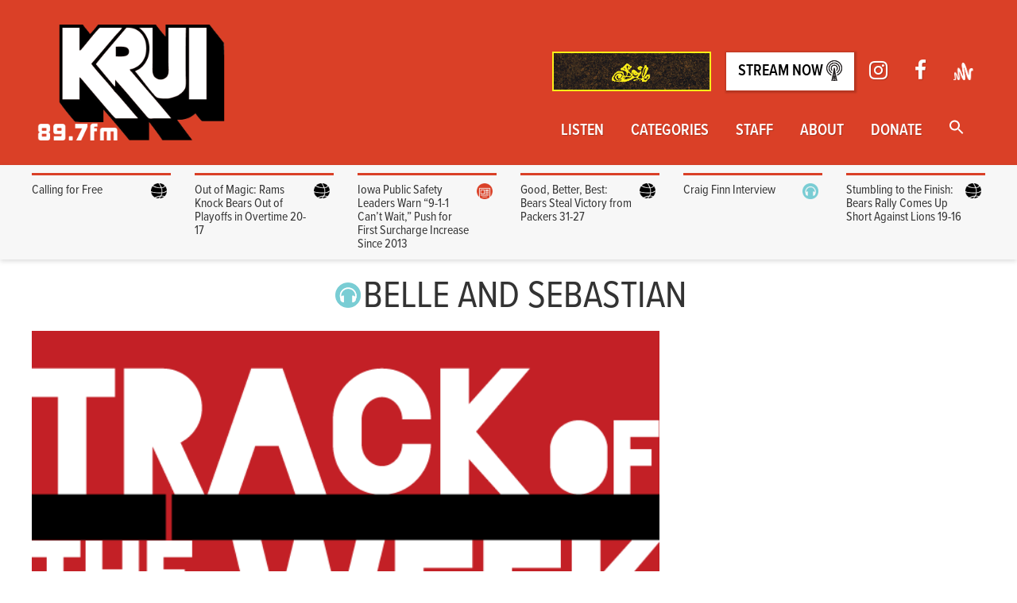

--- FILE ---
content_type: text/html; charset=UTF-8
request_url: https://krui.fm/tag/belle-and-sebastian/
body_size: 18976
content:
<!doctype html>
<html lang="en-US">
<head>
<script>(function(w,d,s,l,i){w[l]=w[l]||[];w[l].push({'gtm.start':
new Date().getTime(),event:'gtm.js'});var f=d.getElementsByTagName(s)[0],
j=d.createElement(s),dl=l!='dataLayer'?'&l='+l:'';j.async=true;j.src=
'https://www.googletagmanager.com/gtm.js?id='+i+dl;f.parentNode.insertBefore(j,f);
})(window,document,'script','dataLayer','GTM-K7W3K5P');</script>
<meta charset="utf-8">
<meta http-equiv="x-ua-compatible" content="ie=edge">
<meta name="viewport" content="width=device-width, initial-scale=1">
<link rel="apple-touch-icon" sizes="72x72" href="/apple-touch-icon.png">
<link rel="icon" type="image/png" sizes="32x32" href="/favicon-32x32.png">
<link rel="icon" type="image/png" sizes="16x16" href="/favicon-16x16.png">
<link rel="manifest" href="/site.webmanifest">
<meta name='robots' content='index, follow, max-image-preview:large, max-snippet:-1, max-video-preview:-1'/>
<title>Belle and Sebastian Archives - KRUI Radio</title>
<link rel="canonical" href="https://krui.fm/tag/belle-and-sebastian/"/>
<meta property="og:locale" content="en_US"/>
<meta property="og:type" content="article"/>
<meta property="og:title" content="Belle and Sebastian Archives - KRUI Radio"/>
<meta property="og:url" content="https://krui.fm/tag/belle-and-sebastian/"/>
<meta property="og:site_name" content="KRUI Radio"/>
<meta name="twitter:card" content="summary_large_image"/>
<meta name="twitter:site" content="@krui"/>
<script type="application/ld+json" class="yoast-schema-graph">{"@context":"https://schema.org","@graph":[{"@type":"CollectionPage","@id":"https://krui.fm/tag/belle-and-sebastian/","url":"https://krui.fm/tag/belle-and-sebastian/","name":"Belle and Sebastian Archives - KRUI Radio","isPartOf":{"@id":"https://krui.fm/#website"},"primaryImageOfPage":{"@id":"https://krui.fm/tag/belle-and-sebastian/#primaryimage"},"image":{"@id":"https://krui.fm/tag/belle-and-sebastian/#primaryimage"},"thumbnailUrl":"https://krui.fm/wordpress/wp-content/uploads/2014/03/0Track-of-the-weeknotext.png","breadcrumb":{"@id":"https://krui.fm/tag/belle-and-sebastian/#breadcrumb"},"inLanguage":"en-US"},{"@type":"ImageObject","inLanguage":"en-US","@id":"https://krui.fm/tag/belle-and-sebastian/#primaryimage","url":"https://krui.fm/wordpress/wp-content/uploads/2014/03/0Track-of-the-weeknotext.png","contentUrl":"https://krui.fm/wordpress/wp-content/uploads/2014/03/0Track-of-the-weeknotext.png","width":630,"height":420},{"@type":"BreadcrumbList","@id":"https://krui.fm/tag/belle-and-sebastian/#breadcrumb","itemListElement":[{"@type":"ListItem","position":1,"name":"Home","item":"https://krui.fm/"},{"@type":"ListItem","position":2,"name":"Belle and Sebastian"}]},{"@type":"WebSite","@id":"https://krui.fm/#website","url":"https://krui.fm/","name":"KRUI Radio","description":"Iowa City&#039;s Sound Alternative","potentialAction":[{"@type":"SearchAction","target":{"@type":"EntryPoint","urlTemplate":"https://krui.fm/?s={search_term_string}"},"query-input":{"@type":"PropertyValueSpecification","valueRequired":true,"valueName":"search_term_string"}}],"inLanguage":"en-US"}]}</script>
<link rel='dns-prefetch' href='//fonts.googleapis.com'/>
<link rel='dns-prefetch' href='//maxcdn.bootstrapcdn.com'/>
<link rel="alternate" type="application/rss+xml" title="KRUI Radio &raquo; Belle and Sebastian Tag Feed" href="https://krui.fm/tag/belle-and-sebastian/feed/"/>
<style id='wp-img-auto-sizes-contain-inline-css'>img:is([sizes=auto i],[sizes^="auto," i]){contain-intrinsic-size:3000px 1500px}</style>
<link rel="stylesheet" type="text/css" href="//krui.fm/wordpress/wp-content/cache/wpfc-minified/9hbsqora/c3w3r.css" media="all"/>
<style id='wp-emoji-styles-inline-css'>img.wp-smiley, img.emoji{display:inline !important;border:none !important;box-shadow:none !important;height:1em !important;width:1em !important;margin:0 0.07em !important;vertical-align:-0.1em !important;background:none !important;padding:0 !important;}</style>
<link rel="stylesheet" type="text/css" href="//krui.fm/wordpress/wp-content/cache/wpfc-minified/kkx541yv/2t0tl.css" media="all"/>
<style id='global-styles-inline-css'>:root{--wp--preset--aspect-ratio--square:1;--wp--preset--aspect-ratio--4-3:4/3;--wp--preset--aspect-ratio--3-4:3/4;--wp--preset--aspect-ratio--3-2:3/2;--wp--preset--aspect-ratio--2-3:2/3;--wp--preset--aspect-ratio--16-9:16/9;--wp--preset--aspect-ratio--9-16:9/16;--wp--preset--color--black:#000000;--wp--preset--color--cyan-bluish-gray:#abb8c3;--wp--preset--color--white:#ffffff;--wp--preset--color--pale-pink:#f78da7;--wp--preset--color--vivid-red:#cf2e2e;--wp--preset--color--luminous-vivid-orange:#ff6900;--wp--preset--color--luminous-vivid-amber:#fcb900;--wp--preset--color--light-green-cyan:#7bdcb5;--wp--preset--color--vivid-green-cyan:#00d084;--wp--preset--color--pale-cyan-blue:#8ed1fc;--wp--preset--color--vivid-cyan-blue:#0693e3;--wp--preset--color--vivid-purple:#9b51e0;--wp--preset--gradient--vivid-cyan-blue-to-vivid-purple:linear-gradient(135deg,rgb(6,147,227) 0%,rgb(155,81,224) 100%);--wp--preset--gradient--light-green-cyan-to-vivid-green-cyan:linear-gradient(135deg,rgb(122,220,180) 0%,rgb(0,208,130) 100%);--wp--preset--gradient--luminous-vivid-amber-to-luminous-vivid-orange:linear-gradient(135deg,rgb(252,185,0) 0%,rgb(255,105,0) 100%);--wp--preset--gradient--luminous-vivid-orange-to-vivid-red:linear-gradient(135deg,rgb(255,105,0) 0%,rgb(207,46,46) 100%);--wp--preset--gradient--very-light-gray-to-cyan-bluish-gray:linear-gradient(135deg,rgb(238,238,238) 0%,rgb(169,184,195) 100%);--wp--preset--gradient--cool-to-warm-spectrum:linear-gradient(135deg,rgb(74,234,220) 0%,rgb(151,120,209) 20%,rgb(207,42,186) 40%,rgb(238,44,130) 60%,rgb(251,105,98) 80%,rgb(254,248,76) 100%);--wp--preset--gradient--blush-light-purple:linear-gradient(135deg,rgb(255,206,236) 0%,rgb(152,150,240) 100%);--wp--preset--gradient--blush-bordeaux:linear-gradient(135deg,rgb(254,205,165) 0%,rgb(254,45,45) 50%,rgb(107,0,62) 100%);--wp--preset--gradient--luminous-dusk:linear-gradient(135deg,rgb(255,203,112) 0%,rgb(199,81,192) 50%,rgb(65,88,208) 100%);--wp--preset--gradient--pale-ocean:linear-gradient(135deg,rgb(255,245,203) 0%,rgb(182,227,212) 50%,rgb(51,167,181) 100%);--wp--preset--gradient--electric-grass:linear-gradient(135deg,rgb(202,248,128) 0%,rgb(113,206,126) 100%);--wp--preset--gradient--midnight:linear-gradient(135deg,rgb(2,3,129) 0%,rgb(40,116,252) 100%);--wp--preset--font-size--small:13px;--wp--preset--font-size--medium:20px;--wp--preset--font-size--large:36px;--wp--preset--font-size--x-large:42px;--wp--preset--spacing--20:0.44rem;--wp--preset--spacing--30:0.67rem;--wp--preset--spacing--40:1rem;--wp--preset--spacing--50:1.5rem;--wp--preset--spacing--60:2.25rem;--wp--preset--spacing--70:3.38rem;--wp--preset--spacing--80:5.06rem;--wp--preset--shadow--natural:6px 6px 9px rgba(0, 0, 0, 0.2);--wp--preset--shadow--deep:12px 12px 50px rgba(0, 0, 0, 0.4);--wp--preset--shadow--sharp:6px 6px 0px rgba(0, 0, 0, 0.2);--wp--preset--shadow--outlined:6px 6px 0px -3px rgb(255, 255, 255), 6px 6px rgb(0, 0, 0);--wp--preset--shadow--crisp:6px 6px 0px rgb(0, 0, 0);}:where(.is-layout-flex){gap:0.5em;}:where(.is-layout-grid){gap:0.5em;}
body .is-layout-flex{display:flex;}
.is-layout-flex{flex-wrap:wrap;align-items:center;}
.is-layout-flex > :is(*, div){margin:0;}
body .is-layout-grid{display:grid;}
.is-layout-grid > :is(*, div){margin:0;}:where(.wp-block-columns.is-layout-flex){gap:2em;}:where(.wp-block-columns.is-layout-grid){gap:2em;}:where(.wp-block-post-template.is-layout-flex){gap:1.25em;}:where(.wp-block-post-template.is-layout-grid){gap:1.25em;}
.has-black-color{color:var(--wp--preset--color--black) !important;}
.has-cyan-bluish-gray-color{color:var(--wp--preset--color--cyan-bluish-gray) !important;}
.has-white-color{color:var(--wp--preset--color--white) !important;}
.has-pale-pink-color{color:var(--wp--preset--color--pale-pink) !important;}
.has-vivid-red-color{color:var(--wp--preset--color--vivid-red) !important;}
.has-luminous-vivid-orange-color{color:var(--wp--preset--color--luminous-vivid-orange) !important;}
.has-luminous-vivid-amber-color{color:var(--wp--preset--color--luminous-vivid-amber) !important;}
.has-light-green-cyan-color{color:var(--wp--preset--color--light-green-cyan) !important;}
.has-vivid-green-cyan-color{color:var(--wp--preset--color--vivid-green-cyan) !important;}
.has-pale-cyan-blue-color{color:var(--wp--preset--color--pale-cyan-blue) !important;}
.has-vivid-cyan-blue-color{color:var(--wp--preset--color--vivid-cyan-blue) !important;}
.has-vivid-purple-color{color:var(--wp--preset--color--vivid-purple) !important;}
.has-black-background-color{background-color:var(--wp--preset--color--black) !important;}
.has-cyan-bluish-gray-background-color{background-color:var(--wp--preset--color--cyan-bluish-gray) !important;}
.has-white-background-color{background-color:var(--wp--preset--color--white) !important;}
.has-pale-pink-background-color{background-color:var(--wp--preset--color--pale-pink) !important;}
.has-vivid-red-background-color{background-color:var(--wp--preset--color--vivid-red) !important;}
.has-luminous-vivid-orange-background-color{background-color:var(--wp--preset--color--luminous-vivid-orange) !important;}
.has-luminous-vivid-amber-background-color{background-color:var(--wp--preset--color--luminous-vivid-amber) !important;}
.has-light-green-cyan-background-color{background-color:var(--wp--preset--color--light-green-cyan) !important;}
.has-vivid-green-cyan-background-color{background-color:var(--wp--preset--color--vivid-green-cyan) !important;}
.has-pale-cyan-blue-background-color{background-color:var(--wp--preset--color--pale-cyan-blue) !important;}
.has-vivid-cyan-blue-background-color{background-color:var(--wp--preset--color--vivid-cyan-blue) !important;}
.has-vivid-purple-background-color{background-color:var(--wp--preset--color--vivid-purple) !important;}
.has-black-border-color{border-color:var(--wp--preset--color--black) !important;}
.has-cyan-bluish-gray-border-color{border-color:var(--wp--preset--color--cyan-bluish-gray) !important;}
.has-white-border-color{border-color:var(--wp--preset--color--white) !important;}
.has-pale-pink-border-color{border-color:var(--wp--preset--color--pale-pink) !important;}
.has-vivid-red-border-color{border-color:var(--wp--preset--color--vivid-red) !important;}
.has-luminous-vivid-orange-border-color{border-color:var(--wp--preset--color--luminous-vivid-orange) !important;}
.has-luminous-vivid-amber-border-color{border-color:var(--wp--preset--color--luminous-vivid-amber) !important;}
.has-light-green-cyan-border-color{border-color:var(--wp--preset--color--light-green-cyan) !important;}
.has-vivid-green-cyan-border-color{border-color:var(--wp--preset--color--vivid-green-cyan) !important;}
.has-pale-cyan-blue-border-color{border-color:var(--wp--preset--color--pale-cyan-blue) !important;}
.has-vivid-cyan-blue-border-color{border-color:var(--wp--preset--color--vivid-cyan-blue) !important;}
.has-vivid-purple-border-color{border-color:var(--wp--preset--color--vivid-purple) !important;}
.has-vivid-cyan-blue-to-vivid-purple-gradient-background{background:var(--wp--preset--gradient--vivid-cyan-blue-to-vivid-purple) !important;}
.has-light-green-cyan-to-vivid-green-cyan-gradient-background{background:var(--wp--preset--gradient--light-green-cyan-to-vivid-green-cyan) !important;}
.has-luminous-vivid-amber-to-luminous-vivid-orange-gradient-background{background:var(--wp--preset--gradient--luminous-vivid-amber-to-luminous-vivid-orange) !important;}
.has-luminous-vivid-orange-to-vivid-red-gradient-background{background:var(--wp--preset--gradient--luminous-vivid-orange-to-vivid-red) !important;}
.has-very-light-gray-to-cyan-bluish-gray-gradient-background{background:var(--wp--preset--gradient--very-light-gray-to-cyan-bluish-gray) !important;}
.has-cool-to-warm-spectrum-gradient-background{background:var(--wp--preset--gradient--cool-to-warm-spectrum) !important;}
.has-blush-light-purple-gradient-background{background:var(--wp--preset--gradient--blush-light-purple) !important;}
.has-blush-bordeaux-gradient-background{background:var(--wp--preset--gradient--blush-bordeaux) !important;}
.has-luminous-dusk-gradient-background{background:var(--wp--preset--gradient--luminous-dusk) !important;}
.has-pale-ocean-gradient-background{background:var(--wp--preset--gradient--pale-ocean) !important;}
.has-electric-grass-gradient-background{background:var(--wp--preset--gradient--electric-grass) !important;}
.has-midnight-gradient-background{background:var(--wp--preset--gradient--midnight) !important;}
.has-small-font-size{font-size:var(--wp--preset--font-size--small) !important;}
.has-medium-font-size{font-size:var(--wp--preset--font-size--medium) !important;}
.has-large-font-size{font-size:var(--wp--preset--font-size--large) !important;}
.has-x-large-font-size{font-size:var(--wp--preset--font-size--x-large) !important;}</style>
<style id='classic-theme-styles-inline-css'>.wp-block-button__link{color:#fff;background-color:#32373c;border-radius:9999px;box-shadow:none;text-decoration:none;padding:calc(.667em + 2px) calc(1.333em + 2px);font-size:1.125em}
.wp-block-file__button{background:#32373c;color:#fff;text-decoration:none}</style>
<link rel="stylesheet" type="text/css" href="//krui.fm/wordpress/wp-content/cache/wpfc-minified/95dsfvvu/27qpk.css" media="all"/>
<link crossorigin="anonymous" rel='stylesheet' id='timetable_font_lato-css' href='//fonts.googleapis.com/css?family=Lato%3A400%2C700&#038;ver=6.9' type='text/css' media='all'/>
<link rel="stylesheet" type="text/css" href="//krui.fm/wordpress/wp-content/cache/wpfc-minified/2e4eh2qm/c4kh1.css" media="all"/>
<link crossorigin="anonymous" rel='stylesheet' id='sb-font-awesome-css' href='https://maxcdn.bootstrapcdn.com/font-awesome/4.7.0/css/font-awesome.min.css?ver=6.9' type='text/css' media='all'/>
<link rel="stylesheet" type="text/css" href="//krui.fm/wordpress/wp-content/cache/wpfc-minified/l8jsyjtj/2t0t7.css" media="all"/>
<script src='//krui.fm/wordpress/wp-content/cache/wpfc-minified/2qarlmv4/aony.js'></script>
<link rel="https://api.w.org/" href="https://krui.fm/wp-json/"/><link rel="alternate" title="JSON" type="application/json" href="https://krui.fm/wp-json/wp/v2/tags/3258"/><link rel="EditURI" type="application/rsd+xml" title="RSD" href="https://krui.fm/wordpress/xmlrpc.php?rsd"/>
<meta name="generator" content="WordPress 6.9"/>
<meta name="framework" content="Alkivia Framework 0.8"/>
<style>.mejs-container:has(.plyr){height:auto;background:transparent}
.mejs-container:has(.plyr) .mejs-controls{display:none}
.h5ap_all{--shadow-color:197deg 32% 65%;border-radius:6px;box-shadow:0px 0px 9.6px hsl(var(--shadow-color)/.36), 0 1.7px 1.9px 0px hsl(var(--shadow-color)/.36), 0 4.3px 1.8px -1.7px hsl(var(--shadow-color)/.36), -0.1px 10.6px 11.9px -2.5px hsl(var(--shadow-color)/.36);margin:16px auto;}
.h5ap_single_button{height:50;}</style>
<style>span.h5ap_single_button{display:inline-flex;justify-content:center;align-items:center;}
.h5ap_single_button span{line-height:0;}
span#h5ap_single_button span svg{cursor:pointer;}
#skin_default .plyr__control,
#skin_default .plyr__time{color:#4f5b5f}
#skin_default .plyr__control:hover{background:#1aafff;color:#f5f5f5}
#skin_default .plyr__controls{background:#f5f5f5}
#skin_default .plyr__controls__item input{color:#1aafff}
.plyr{--plyr-color-main:#4f5b5f}</style>
<script>window._wp_rp_static_base_url='https://rp.zemanta.com/static/';
window._wp_rp_wp_ajax_url="https://krui.fm/wordpress/wp-admin/admin-ajax.php";
window._wp_rp_plugin_version='3.6.1';
window._wp_rp_post_id='25222';
window._wp_rp_num_rel_posts='3';
window._wp_rp_thumbnails=true;
window._wp_rp_post_title='Track+of+the+Week+%22Nobody%27s+Empire%22+by+Belle+and+Sebastian';
window._wp_rp_post_tags=['track+of+the+week', 'ethan+meadows', 'krui', '89.7', 'nobody%27s+empire', 'belle+and+sebastian', 'girls+in+peacetime+want+to+dan', 'krui+track+of+the+week', '89.7+krui', 'music+feature', 'track+of+the+week', 'main+feature', 'music', 'childhood', 'stuart', 'murdoch', 'artwork', 'relationship', 'album', 'famili', 'empir', 'video', 'song', 'classic', 'bell', 'band', 'scottish', 'sebastian'];</script>
<style id="wp-custom-css">.post-meta-container a, .entry-content a{text-decoration:underline;}</style>
<style media="screen">.is-menu path.search-icon-path{fill:#ffffff;}
body .popup-search-close:after, body .search-close:after{border-color:#ffffff;}
body .popup-search-close:before, body .search-close:before{border-color:#ffffff;}</style><script src="https://use.typekit.net/mxa8igh.js"></script> <script>try{Typekit.load();}catch(e){}</script>
</head>
<body class="archive tag tag-belle-and-sebastian tag-3258 wp-theme-krui-main krui-main sidebar-primary" data-burst_id="3258" data-burst_type="tag">
<div id="fb-root"></div><script async defer crossorigin="anonymous" src="https://connect.facebook.net/en_US/sdk.js#xfbml=1&version=v12.0&appId=127918570561161&autoLogAppEvents=1" nonce="k2FC4PFY"></script>
<div class="menu-2016-container"><ul id="menu-2016" class="cd-primary-nav"><li id="menu-item-32168" class="menu-item menu-item-type-post_type menu-item-object-page menu-item-32168"><a href="https://krui.fm/listen/">Listen</a></li>
<li id="menu-item-52928" class="menu-item menu-item-type-post_type menu-item-object-page menu-item-52928"><a href="https://krui.fm/categories/">Categories</a></li>
<li id="menu-item-46599" class="menu-item menu-item-type-post_type menu-item-object-page menu-item-46599"><a href="https://krui.fm/about/fall-2020/">Staff</a></li>
<li id="menu-item-32255" class="menu-item menu-item-type-post_type menu-item-object-page menu-item-32255"><a href="https://krui.fm/about/">About</a></li>
<li id="menu-item-51531" class="menu-item menu-item-type-post_type menu-item-object-page menu-item-51531"><a href="https://krui.fm/donate/">Donate</a></li>
<li class="astm-search-menu is-menu full-width-menu menu-item"><a href="#" role="button" aria-label="Search Icon Link"><svg width="20" height="20" class="search-icon" role="img" viewBox="2 9 20 5" focusable="false" aria-label="Search">
<path class="search-icon-path" d="M15.5 14h-.79l-.28-.27C15.41 12.59 16 11.11 16 9.5 16 5.91 13.09 3 9.5 3S3 5.91 3 9.5 5.91 16 9.5 16c1.61 0 3.09-.59 4.23-1.57l.27.28v.79l5 4.99L20.49 19l-4.99-5zm-6 0C7.01 14 5 11.99 5 9.5S7.01 5 9.5 5 14 7.01 14 9.5 11.99 14 9.5 14z"></path></svg></a><form  class="is-search-form is-form-style is-form-style-3 is-form-id-0 " action="https://krui.fm/" method="get" role="search" ><label for="is-search-input-0"><span class="is-screen-reader-text">Search for:</span><input  type="search" id="is-search-input-0" name="s" value="" class="is-search-input" placeholder="Search here..." autocomplete=off /></label><button type="submit" class="is-search-submit"><span class="is-screen-reader-text">Search Button</span><span class="is-search-icon"><svg focusable="false" aria-label="Search" xmlns="http://www.w3.org/2000/svg" viewBox="0 0 24 24" width="24px"><path d="M15.5 14h-.79l-.28-.27C15.41 12.59 16 11.11 16 9.5 16 5.91 13.09 3 9.5 3S3 5.91 3 9.5 5.91 16 9.5 16c1.61 0 3.09-.59 4.23-1.57l.27.28v.79l5 4.99L20.49 19l-4.99-5zm-6 0C7.01 14 5 11.99 5 9.5S7.01 5 9.5 5 14 7.01 14 9.5 11.99 14 9.5 14z"></path></svg></span></button></form><div class="search-close"></div></li></ul></div></nav>
<header class="main-header">
<div class="container">
<div class="cd-header" role="banner"> <a class="cd-primary-nav-trigger" href="#0"> <span class="cd-menu-text">Menu</span><span class="cd-menu-icon"></span> </a></div><a href="https://krui897.bandcamp.com/album/soil-a-krui-compilation" class="stream-link-mobile btn" style="background-color: transparent;"> <img alt="Soil Compilation" role="presentation" src="https://f4.bcbits.com/img/a2516095019_16.jpg" style="height:6vh;width:6vh;"></a>
<div class="clearfix">
<a class="logo big-logo" href="https://krui.fm/">
<img src="https://krui.fm/wordpress/wp-content/themes/krui-main/dist/images/blacklogo.png" srcset="https://krui.fm/wordpress/wp-content/themes/krui-main/dist/images/blacklogo.png" alt="KRUI 89.7 fm"/>
</a>
<nav role="navigation" class="nav-wrapper no-print" aria-label="Main menu">
<ul class="sec-nav">
<li>
<a href="https://krui897.bandcamp.com/album/soil-a-krui-compilation" target="_blank">
<img alt="" role="presentation" src="https://f4.bcbits.com/img/0039290403_100.png" style="height:50px;width:auto;max-height:100px;max-width:200px;overflow:hidden; border:2px solid #FAED19;"/>
<span class="sr-only">Soil Compilation</span>
</a>
</li>
<li><a href="http://krui.student-services.uiowa.edu:8000/listen" target="_blank" rel="noopener" class="stream-link">Stream Now <img alt="" role="presentation" src="https://krui.fm/wordpress/wp-content/themes/krui-main/dist/images/tower.png" class="tower-icon"/></a></li>
<li><a href="https://www.instagram.com/krui89.7fm/" target="_blank"><span role="presentation" aria-hidden="true" class="fa fa-lg fa-instagram"></span><span class="sr-only">Instagram</span></a></li>
<li><a href="https://www.facebook.com/kruifm/" target="_blank"><span role="presentation" aria-hidden="true" class="fa fa-lg fa-facebook"></span><span class="sr-only">Facebook</span></a></li>
<li><a href="https://anchor.fm/krui" target="_blank"><img class="anchor-logo" src="https://krui.fm/wordpress/wp-content/themes/krui-main/dist/images/anchor-icon.png" alt="anchor.fm logo" width="425" height="387"/></a></li>
</ul>
<div class="menu-2016-container"><ul id="menu-2017" class="main-nav"><li class="menu-item menu-item-type-post_type menu-item-object-page menu-item-has-children menu-item-32168"><a href="https://krui.fm/listen/">Listen</a>
<ul class="sub-menu">
<li id="menu-item-32181" class="menu-item menu-item-type-post_type menu-item-object-page menu-item-32181"><a href="https://krui.fm/89-7fm/schedule/">Programming Schedule</a></li>
<li id="menu-item-53536" class="menu-item menu-item-type-custom menu-item-object-custom menu-item-53536"><a href="https://www.youtube.com/@kruistudio">The Lab Livestreams</a></li>
<li id="menu-item-50333" class="menu-item menu-item-type-custom menu-item-object-custom menu-item-50333"><a href="https://anchor.fm/krui">Podcast Archive</a></li>
<li id="menu-item-48103" class="menu-item menu-item-type-custom menu-item-object-custom menu-item-48103"><a href="https://mixlr.com/kruifm/">Sports Broadcasting</a></li>
<li id="menu-item-32173" class="menu-item menu-item-type-post_type menu-item-object-page menu-item-32173"><a href="https://krui.fm/music-page/in-studio-archive/">In-Studio Archive</a></li>
</ul>
</li>
<li class="menu-item menu-item-type-post_type menu-item-object-page menu-item-has-children menu-item-52928"><a href="https://krui.fm/categories/">Categories</a>
<ul class="sub-menu">
<li id="menu-item-48099" class="menu-item menu-item-type-taxonomy menu-item-object-category menu-item-48099"><a href="https://krui.fm/category/music/">Music</a></li>
<li id="menu-item-32174" class="menu-item menu-item-type-taxonomy menu-item-object-category menu-item-32174"><a href="https://krui.fm/category/news/">News</a></li>
<li id="menu-item-32177" class="menu-item menu-item-type-taxonomy menu-item-object-category menu-item-32177"><a href="https://krui.fm/category/sports/">Sports</a></li>
<li id="menu-item-52931" class="menu-item menu-item-type-taxonomy menu-item-object-category menu-item-52931"><a href="https://krui.fm/category/film/">Film</a></li>
</ul>
</li>
<li class="menu-item menu-item-type-post_type menu-item-object-page menu-item-has-children menu-item-46599"><a href="https://krui.fm/about/fall-2020/">Staff</a>
<ul class="sub-menu">
<li id="menu-item-48115" class="menu-item menu-item-type-post_type menu-item-object-page menu-item-48115"><a href="https://krui.fm/resources/">Join KRUI: 2025-26 Applications</a></li>
<li id="menu-item-56388" class="menu-item menu-item-type-post_type menu-item-object-page menu-item-56388"><a href="https://krui.fm/staff-discord/">KRUI Discord</a></li>
<li id="menu-item-47118" class="menu-item menu-item-type-post_type menu-item-object-page menu-item-47118"><a href="https://krui.fm/music-page/album-notes/">DJ Tools</a></li>
</ul>
</li>
<li class="menu-item menu-item-type-post_type menu-item-object-page menu-item-has-children menu-item-32255"><a href="https://krui.fm/about/">About</a>
<ul class="sub-menu">
<li id="menu-item-32189" class="menu-item menu-item-type-post_type menu-item-object-page menu-item-32189"><a href="https://krui.fm/about/meet-the-directors/">Meet the 2025-26 Directors</a></li>
<li id="menu-item-32183" class="menu-item menu-item-type-post_type menu-item-object-page menu-item-32183"><a href="https://krui.fm/about/contact/">Contact</a></li>
<li id="menu-item-32184" class="menu-item menu-item-type-post_type menu-item-object-page menu-item-32184"><a href="https://krui.fm/about/find-us/">Find the Station</a></li>
<li id="menu-item-32187" class="menu-item menu-item-type-post_type menu-item-object-page menu-item-32187"><a href="https://krui.fm/about/history/">History</a></li>
<li id="menu-item-32340" class="menu-item menu-item-type-post_type menu-item-object-page menu-item-32340"><a href="https://krui.fm/about/music/">Get your music played on KRUI</a></li>
</ul>
</li>
<li class="menu-item menu-item-type-post_type menu-item-object-page menu-item-51531"><a href="https://krui.fm/donate/">Donate</a></li>
<li class="astm-search-menu is-menu full-width-menu menu-item"><a href="#" role="button" aria-label="Search Icon Link"><svg width="20" height="20" class="search-icon" role="img" viewBox="2 9 20 5" focusable="false" aria-label="Search">
<path class="search-icon-path" d="M15.5 14h-.79l-.28-.27C15.41 12.59 16 11.11 16 9.5 16 5.91 13.09 3 9.5 3S3 5.91 3 9.5 5.91 16 9.5 16c1.61 0 3.09-.59 4.23-1.57l.27.28v.79l5 4.99L20.49 19l-4.99-5zm-6 0C7.01 14 5 11.99 5 9.5S7.01 5 9.5 5 14 7.01 14 9.5 11.99 14 9.5 14z"></path></svg></a><form  class="is-search-form is-form-style is-form-style-3 is-form-id-0 " action="https://krui.fm/" method="get" role="search" ><label for="is-search-input-0"><span class="is-screen-reader-text">Search for:</span><input  type="search" id="is-search-input-0" name="s" value="" class="is-search-input" placeholder="Search here..." autocomplete=off /></label><button type="submit" class="is-search-submit"><span class="is-screen-reader-text">Search Button</span><span class="is-search-icon"><svg focusable="false" aria-label="Search" xmlns="http://www.w3.org/2000/svg" viewBox="0 0 24 24" width="24px"><path d="M15.5 14h-.79l-.28-.27C15.41 12.59 16 11.11 16 9.5 16 5.91 13.09 3 9.5 3S3 5.91 3 9.5 5.91 16 9.5 16c1.61 0 3.09-.59 4.23-1.57l.27.28v.79l5 4.99L20.49 19l-4.99-5zm-6 0C7.01 14 5 11.99 5 9.5S7.01 5 9.5 5 14 7.01 14 9.5 11.99 14 9.5 14z"></path></svg></span></button></form><div class="search-close"></div></li></ul></div></nav></div></div></header>
<div class="news-top-holder">
<div class="news-top container">
<div class="row">
<div class="feed-content col-xs-2">
<div class="feed-inner">
<article class="post-58022 post type-post status-publish format-standard has-post-thumbnail hentry category-sports category-sports-feature tag-broadcasting tag-chicago tag-hockey tag-jason-shaver tag-radio tag-wolves">
<header>
<h2 class="entry-title"><a href="https://krui.fm/2026/01/22/calling-for-free/"><div class="cat-icon-container"><img src="https://krui.fm/wordpress/wp-content/themes/krui-main/dist/images/sports-icon.png" class="cat-icon" alt="Sports"/><div class="clearfix"></div></div>Calling for Free</a></h2>
<div class="post-meta-container">
<div class="post-meta"><time class="updated" datetime="2026-01-22T06:27:36+00:00">January 22, 2026</time> <p class="byline author vcard">By <a href="https://krui.fm/author/cfox/" rel="author" class="fn">Charles Fox</a></p></div></div></header>
<div class="entry-summary"> <p>With over three decades of calling hockey games under his belt, Jason Shaver is considered one of the most respected sports broadcasters in the American Hockey League. While his path to the Chicago Wolves was anything but conventional, he will never put a price tag on the journey.</p></div></article></div></div><div class="feed-content col-xs-2">
<div class="feed-inner">
<article class="post-58000 post type-post status-publish format-standard has-post-thumbnail hentry category-game-recap category-sports tag-bears tag-chicago tag-krui tag-los-angeles tag-overtime tag-rams">
<header>
<h2 class="entry-title"><a href="https://krui.fm/2026/01/19/out-of-magic-rams-knock-bears-out-of-playoffs-in-overtime-20-17/"><div class="cat-icon-container"><img src="https://krui.fm/wordpress/wp-content/themes/krui-main/dist/images/sports-icon.png" class="cat-icon" alt="Sports"/><div class="clearfix"></div></div>Out of Magic: Rams Knock Bears Out of Playoffs in Overtime 20-17</a></h2>
<div class="post-meta-container">
<div class="post-meta"><time class="updated" datetime="2026-01-20T03:59:04+00:00">January 19, 2026</time> <p class="byline author vcard">By <a href="https://krui.fm/author/aizienicki/" rel="author" class="fn">Alex Izienicki</a></p></div></div></header>
<div class="entry-summary"> <p>A miraculous season for the Chicago Bears finally came to an end against the Rams, one game shy of the NFC championship. Instead of boos from the stadium, there was applause, and hope, for a team that exceeded all expectations. </p></div></article></div></div><div class="feed-content col-xs-2">
<div class="feed-inner">
<article class="post-57990 post type-post status-publish format-standard has-post-thumbnail hentry category-news category-news-feature category-news-featured-story tag-911-3 tag-emergency-responders-2 tag-iowa tag-iowa-city tag-news-2 tag-public-safety">
<header>
<h2 class="entry-title"><a href="https://krui.fm/2026/01/18/iowa-public-safety-leaders-warn-9-1-1-cant-wait-push-for-first-surcharge-increase-since-2013/"><div class="cat-icon-container"><img src="https://krui.fm/wordpress/wp-content/themes/krui-main/dist/images/news-icon.png" class="cat-icon" alt="News"/><div class="clearfix"></div></div>Iowa Public Safety Leaders Warn “9-1-1 Can’t Wait,” Push for First Surcharge Increase Since 2013</a></h2>
<div class="post-meta-container">
<div class="post-meta"><time class="updated" datetime="2026-01-19T00:30:31+00:00">January 18, 2026</time> <p class="byline author vcard">By <a href="https://krui.fm/author/ahassan2/" rel="author" class="fn">Amman Hassan</a></p></div></div></header>
<div class="entry-summary"> <p>Iowa&#8217;s 911 operators urge lawmakers to increase surcharge fees to cover rising costs.</p></div></article></div></div><div class="feed-content col-xs-2">
<div class="feed-inner">
<article class="post-57985 post type-post status-publish format-standard has-post-thumbnail hentry category-game-recap category-sports tag-bears tag-chicago tag-green-bay tag-krui tag-packers tag-playoffs">
<header>
<h2 class="entry-title"><a href="https://krui.fm/2026/01/12/good-better-best-bears-steal-victory-from-packers-31-27/"><div class="cat-icon-container"><img src="https://krui.fm/wordpress/wp-content/themes/krui-main/dist/images/sports-icon.png" class="cat-icon" alt="Sports"/><div class="clearfix"></div></div>Good, Better, Best: Bears Steal Victory from Packers 31-27</a></h2>
<div class="post-meta-container">
<div class="post-meta"><time class="updated" datetime="2026-01-12T20:02:45+00:00">January 12, 2026</time> <p class="byline author vcard">By <a href="https://krui.fm/author/aizienicki/" rel="author" class="fn">Alex Izienicki</a></p></div></div></header>
<div class="entry-summary"> <p>The Cardiac Bears did it again. As they move onto round two of the playoffs, they send their rivals, the Green Bay Packers, back to the offseason training. </p></div></article></div></div><div class="feed-content col-xs-2">
<div class="feed-inner">
<article class="post-57810 post type-post status-publish format-standard has-post-thumbnail hentry category-89-7-fm category-music category-music-feature tag-craig-finn tag-interview tag-krui-fm tag-riot-fest tag-the-hold-steady">
<header>
<h2 class="entry-title"><a href="https://krui.fm/2026/01/08/craig-finn-interview/"><div class="cat-icon-container"><img src="https://krui.fm/wordpress/wp-content/themes/krui-main/dist/images/music-icon.png" class="cat-icon" alt="Music"/><div class="clearfix"></div></div>Craig Finn Interview</a></h2>
<div class="post-meta-container">
<div class="post-meta"><time class="updated" datetime="2026-01-08T17:48:37+00:00">January 8, 2026</time> <p class="byline author vcard">By <a href="https://krui.fm/author/lmelia/" rel="author" class="fn">Logan Melia</a></p></div></div></header>
<div class="entry-summary"> <p>After discovering The Hold Steady at Riot Fest, Logan Melia sits down with Craig Finn to discuss his new solo record Always Been, the evolution of narrative songwriting, and finding meaning in modern American life. From faith and mental health to baseball heartbreak, the conversation spans far beyond music.</p></div></article></div></div><div class="feed-content col-xs-2">
<div class="feed-inner">
<article class="post-57959 post type-post status-publish format-standard has-post-thumbnail hentry category-game-recap category-sports tag-bears tag-chicago tag-detroit tag-krui tag-lions tag-soldier-field">
<header>
<h2 class="entry-title"><a href="https://krui.fm/2026/01/05/stumbling-to-the-finish-bears-rally-comes-up-short-against-lions-19-16/"><div class="cat-icon-container"><img src="https://krui.fm/wordpress/wp-content/themes/krui-main/dist/images/sports-icon.png" class="cat-icon" alt="Sports"/><div class="clearfix"></div></div>Stumbling to the Finish: Bears Rally Comes Up Short Against Lions 19-16</a></h2>
<div class="post-meta-container">
<div class="post-meta"><time class="updated" datetime="2026-01-05T16:37:57+00:00">January 5, 2026</time> <p class="byline author vcard">By <a href="https://krui.fm/author/aizienicki/" rel="author" class="fn">Alex Izienicki</a></p></div></div></header>
<div class="entry-summary"> <p>Even after a valiant fourth quarter comeback, the Chicago Bears fell short of the Detroit Lions at Soldier Field. Heading into the playoffs, they&#8217;ll once again face off against a bitter rival: the Green Bay Packers. </p></div></article></div></div></div></div></div><div class="container">
<div class="page-header">
<h1><div class="cat-icon-container"><img src="https://krui.fm/wordpress/wp-content/themes/krui-main/dist/images/music-icon.png" class="cat-icon" alt="Music"/><div class="clearfix"></div></div>Belle and Sebastian</h1></div></div><div class="featured-post container">
<div class="row">
<div class="col-md-8">
<article class="post-25222 post type-post status-publish format-standard has-post-thumbnail hentry category-main-feature category-music category-music-feature category-track-of-the-week tag-89-7 tag-89-7-krui tag-belle-and-sebastian tag-ethan-meadows tag-girls-in-peacetime-want-to-dance tag-krui tag-krui-track-of-the-week tag-nobodys-empire tag-track-of-the-week">
<div>
<div class="row">
<div class="col-lg-12">
<a href="https://krui.fm/2015/01/28/track-week-nobodys-empire-belle-sebastian/">
<img width="630" height="420" src="https://krui.fm/wordpress/wp-content/uploads/2014/03/0Track-of-the-weeknotext.png" class="img-responsive main-image wp-post-image" alt="" decoding="async" srcset="https://krui.fm/wordpress/wp-content/uploads/2014/03/0Track-of-the-weeknotext.png 630w, https://krui.fm/wordpress/wp-content/uploads/2014/03/0Track-of-the-weeknotext-300x200.png 300w" sizes="(max-width: 630px) 100vw, 630px"/>            </a>
<header>
<h1 class="entry-title">
<a href="https://krui.fm/2015/01/28/track-week-nobodys-empire-belle-sebastian/">
<span>Track of the Week &#8220;Nobody&#8217;s Empire&#8221; by Belle and Sebastian</span>                  </a>
<div class="clearfix"></div></h1>    
</header>
<div class="post-meta-container">
<div class="post-meta"><time class="updated" datetime="2015-01-28T19:39:39+00:00">January 28, 2015</time> <p class="byline author vcard">By <a href="https://krui.fm/author/emeadows/" rel="author" class="fn">Ethan Meadows</a></p></div></div><div class="entry-summary"> <p>Check out this week&#8217;s Track of the Week from Belle and Sebastian</p> <p><a href="https://krui.fm/2015/01/28/track-week-nobodys-empire-belle-sebastian/">Keep reading...</a></p></div></div></div></div></div><div class="col-md-4 featured-sidebar"></div></div></div><div class="wrap container" role="document">
<div class="content row">
<main class="main">
<div class="alert alert-warning"> Sorry, no results were found.</div><form role="search" method="get" class="search-form" action="https://krui.fm/">
<label>
<span class="screen-reader-text">Search for:</span>
<input type="search" class="search-field" placeholder="Search &hellip;" value="" name="s" />
</label>
<input type="submit" class="search-submit" value="Search" />
</form>
</main>
<aside class="sidebar">
<section class="sidebar-cat">
<h1>Today's 89.7FM Program</h1>
<style>.tt_tabs .tt_timetable .event{background:#da4027;}
.tt_tabs_navigation li a:hover, .tt_tabs_navigation li a.selected, .tt_tabs_navigation li.ui-tabs-active a{border-color:#50cdd1 !important;}
.tabs_box_navigation.sf-timetable-menu .tabs_box_navigation_selected{background-color:#50cdd1;border-color:#50cdd1;}
.tabs_box_navigation.sf-timetable-menu .tabs_box_navigation_selected:hover{background-color:#FFF;border:1px solid rgba(0, 0, 0, 0.1);}
.sf-timetable-menu li ul li a:hover, .sf-timetable-menu li ul li.selected a:hover{background-color:#50cdd1;}</style><div class="timetable_clearfix tt_tabs tt_responsive event_layout_2"><div id="all-events"><table class="tt_timetable">
<thead>
<tr class="row_gray" style="background-color: #F0F0F0 !important;"><th></th>	<th>Friday</th>	</tr>
</thead>
<tbody><tr class="row_1"><td class="tt_hours_column">
12:00 AM
</td><td style="background: #da4027;" onMouseOver="this.style.background='#c92b12';" onMouseOut="this.style.background='#da4027';" class="event tt_single_event"><div class="event_container id-56314"><div class="top_hour"><span class="hours">12:00 AM</span></div><div class="bottom_hour"><span class="hours">1:00 AM</span></div><a class="event_header" href="https://krui.fm/events/freemusicnow-net-2/" title="freemusicnow.net">freemusicnow.net</a></div></td></tr><tr class="row_2 row_gray"><td class="tt_hours_column">
8:00 AM
</td><td style="background: #da4027;" onMouseOver="this.style.background='#c92b12';" onMouseOut="this.style.background='#da4027';" class="event tt_single_event"><div class="event_container id-57373"><div class="top_hour"><span class="hours">8:30 AM</span></div><div class="bottom_hour"><span class="hours">9:00 AM</span></div><a class="event_header" href="https://krui.fm/events/daily-iowan-tv-simulcast/" title="Daily Iowan TV Simulcast">Daily Iowan TV Simulcast</a></div></td></tr><tr class="row_3"><td class="tt_hours_column">
10:00 AM
</td><td style="background: #da4027;" onMouseOver="this.style.background='#c92b12';" onMouseOut="this.style.background='#da4027';" class="event tt_single_event"><div class="event_container id-56565"><div class="top_hour"><span class="hours">10:00 AM</span></div><div class="bottom_hour"><span class="hours">11:00 AM</span></div><a class="event_header" href="https://krui.fm/events/krui-spins-27/" title="KRUI Spins">KRUI Spins</a></div></td></tr><tr class="row_4 row_gray"><td class="tt_hours_column">
11:00 AM
</td><td style="background: #da4027;" onMouseOver="this.style.background='#c92b12';" onMouseOut="this.style.background='#da4027';" class="event tt_single_event"><div class="event_container id-57376"><div class="top_hour"><span class="hours">11:00 AM</span></div><div class="bottom_hour"><span class="hours">12:00 PM</span></div><a class="event_header" href="https://krui.fm/events/krui-spins-33/" title="KRUI Spins">KRUI Spins</a></div></td></tr><tr class="row_5"><td class="tt_hours_column">
12:00 PM
</td><td style="background: #da4027;" onMouseOver="this.style.background='#c92b12';" onMouseOut="this.style.background='#da4027';" class="event tt_single_event"><div class="event_container id-56457"><div class="top_hour"><span class="hours">12:00 PM</span></div><div class="bottom_hour"><span class="hours">1:00 PM</span></div><a class="event_header" href="https://krui.fm/events/dragon-town-vii-deluxe-generations-special-mode-featuring-crazy-kong/" title="Dragon Town: VII Deluxe Generations Special Mode Featuring Crazy Kong">Dragon Town: VII Deluxe Generations Special Mode Featuring Crazy Kong</a></div></td></tr><tr class="row_6 row_gray"><td class="tt_hours_column">
1:00 PM
</td><td style="background: #da4027;" onMouseOver="this.style.background='#c92b12';" onMouseOut="this.style.background='#da4027';" class="event tt_single_event"><div class="event_container id-56430"><div class="top_hour"><span class="hours">1:00 PM</span></div><div class="bottom_hour"><span class="hours">2:00 PM</span></div><a class="event_header" href="https://krui.fm/events/krui-spins-17/" title="KRUI Spins">KRUI Spins</a></div></td></tr><tr class="row_7"><td class="tt_hours_column">
2:00 PM
</td><td style="background: #da4027;" onMouseOver="this.style.background='#c92b12';" onMouseOut="this.style.background='#da4027';" class="event tt_single_event"><div class="event_container id-56431"><div class="top_hour"><span class="hours">2:00 PM</span></div><div class="bottom_hour"><span class="hours">3:00 PM</span></div><a class="event_header" href="https://krui.fm/events/krui-spins-18/" title="KRUI Spins">KRUI Spins</a></div></td></tr><tr class="row_8 row_gray"><td class="tt_hours_column">
3:00 PM
</td><td style="background: #da4027;" onMouseOver="this.style.background='#c92b12';" onMouseOut="this.style.background='#da4027';" class="event tt_single_event"><div class="event_container id-56564"><div class="top_hour"><span class="hours">3:00 PM</span></div><div class="bottom_hour"><span class="hours">4:00 PM</span></div><a class="event_header" href="https://krui.fm/events/music-4-bugs/" title="MUSIC 4 BUGS">MUSIC 4 BUGS</a></div></td></tr><tr class="row_9"><td class="tt_hours_column">
4:00 PM
</td><td style="background: #da4027;" onMouseOver="this.style.background='#c92b12';" onMouseOut="this.style.background='#da4027';" class="event tt_single_event" rowspan="2"><div class="event_container id-56562"><div class="top_hour"><span class="hours">4:00 PM</span></div><div class="bottom_hour"><span class="hours">6:00 PM</span></div><a class="event_header" href="https://krui.fm/events/jimmy-cox-talks/" title="Jimmy Cox Talks">Jimmy Cox Talks</a></div></td></tr><tr class="row_10 row_gray"><td class="tt_hours_column">
5:00 PM
</td></tr><tr class="row_11"><td class="tt_hours_column">
7:00 PM
</td><td style="background: #da4027;" onMouseOver="this.style.background='#c92b12';" onMouseOut="this.style.background='#da4027';" class="event tt_single_event"><div class="event_container id-56317"><div class="top_hour"><span class="hours">7:00 PM</span></div><div class="bottom_hour"><span class="hours">8:00 PM</span></div><a class="event_header" href="https://krui.fm/events/radio-vostok/" title="Radio Vostok">Radio Vostok</a></div></td></tr><tr class="row_12 row_gray"><td class="tt_hours_column">
8:00 PM
</td><td style="background: #da4027;" onMouseOver="this.style.background='#c92b12';" onMouseOut="this.style.background='#da4027';" class="event tt_single_event"><div class="event_container id-56563"><div class="top_hour"><span class="hours">8:00 PM</span></div><div class="bottom_hour"><span class="hours">9:00 PM</span></div><a class="event_header" href="https://krui.fm/events/the-bodhi-brent-show/" title="xoxo underground">xoxo underground</a></div></td></tr><tr class="row_13"><td class="tt_hours_column">
9:00 PM
</td><td style="background: #da4027;" onMouseOver="this.style.background='#c92b12';" onMouseOut="this.style.background='#da4027';" class="event tt_single_event"><div class="event_container id-57374"><div class="top_hour"><span class="hours">9:00 PM</span></div><div class="bottom_hour"><span class="hours">10:00 PM</span></div><a class="event_header" href="https://krui.fm/events/outbound-2/" title="Outbound">Outbound</a></div></td></tr><tr class="row_14 row_gray"><td class="tt_hours_column">
10:00 PM
</td><td style="background: #da4027;" onMouseOver="this.style.background='#c92b12';" onMouseOut="this.style.background='#da4027';" class="event tt_single_event"><div class="event_container id-56318"><div class="top_hour"><span class="hours">10:00 PM</span></div><div class="bottom_hour"><span class="hours">11:00 PM</span></div><a class="event_header" href="https://krui.fm/events/riffs-ruin/" title="Riffs &amp; Ruin">Riffs & Ruin</a></div></td></tr><tr class="row_15"><td class="tt_hours_column">
11:00 PM
</td><td style="background: #da4027;" onMouseOver="this.style.background='#c92b12';" onMouseOut="this.style.background='#da4027';" class="event tt_single_event"><div class="event_container id-56460"><div class="top_hour"><span class="hours">11:00 PM</span></div><div class="bottom_hour"><span class="hours">12:00 AM</span></div><a class="event_header" href="https://krui.fm/events/metal-mayhem-2/" title="Metal Mayhem">Metal Mayhem</a></div></td></tr></tbody>
</table><div class="tt_timetable small"><h3 class="box_header ">
Friday
</h3>
<ul class="tt_items_list thin page_margin_top timetable_clearfix">
<li class="timetable_clearfix">
<div class="event_container"> <a href="https://krui.fm/events/freemusicnow-net-2/" title="freemusicnow.net" class="event_header">freemusicnow.net </a></div><div class="value"> 12:00 AM - 1:00 AM</div></li>
<li class="timetable_clearfix">
<div class="event_container"> <a href="https://krui.fm/events/daily-iowan-tv-simulcast/" title="Daily Iowan TV Simulcast" class="event_header">Daily Iowan TV Simulcast </a></div><div class="value"> 8:30 AM - 9:00 AM</div></li>
<li class="timetable_clearfix">
<div class="event_container"> <a href="https://krui.fm/events/krui-spins-27/" title="KRUI Spins" class="event_header">KRUI Spins </a></div><div class="value"> 10:00 AM - 11:00 AM</div></li>
<li class="timetable_clearfix">
<div class="event_container"> <a href="https://krui.fm/events/krui-spins-33/" title="KRUI Spins" class="event_header">KRUI Spins </a></div><div class="value"> 11:00 AM - 12:00 PM</div></li>
<li class="timetable_clearfix">
<div class="event_container"> <a href="https://krui.fm/events/dragon-town-vii-deluxe-generations-special-mode-featuring-crazy-kong/" title="Dragon Town: VII Deluxe Generations Special Mode Featuring Crazy Kong" class="event_header">Dragon Town: VII Deluxe Generations Special Mode Featuring Crazy Kong </a></div><div class="value"> 12:00 PM - 1:00 PM</div></li>
<li class="timetable_clearfix">
<div class="event_container"> <a href="https://krui.fm/events/krui-spins-17/" title="KRUI Spins" class="event_header">KRUI Spins </a></div><div class="value"> 1:00 PM - 2:00 PM</div></li>
<li class="timetable_clearfix">
<div class="event_container"> <a href="https://krui.fm/events/krui-spins-18/" title="KRUI Spins" class="event_header">KRUI Spins </a></div><div class="value"> 2:00 PM - 3:00 PM</div></li>
<li class="timetable_clearfix">
<div class="event_container">
<a href="https://krui.fm/events/music-4-bugs/" title="MUSIC 4 BUGS" class="event_header">MUSIC 4 BUGS </a></div><div class="value"> 3:00 PM - 4:00 PM</div></li>
<li class="timetable_clearfix">
<div class="event_container"> <a href="https://krui.fm/events/jimmy-cox-talks/" title="Jimmy Cox Talks" class="event_header">Jimmy Cox Talks </a></div><div class="value"> 4:00 PM - 6:00 PM</div></li>
<li class="timetable_clearfix">
<div class="event_container"> <a href="https://krui.fm/events/radio-vostok/" title="Radio Vostok" class="event_header">Radio Vostok </a></div><div class="value"> 7:00 PM - 8:00 PM</div></li>
<li class="timetable_clearfix">
<div class="event_container"> <a href="https://krui.fm/events/the-bodhi-brent-show/" title="xoxo underground" class="event_header">xoxo underground </a></div><div class="value"> 8:00 PM - 9:00 PM</div></li>
<li class="timetable_clearfix">
<div class="event_container"> <a href="https://krui.fm/events/outbound-2/" title="Outbound" class="event_header">Outbound </a></div><div class="value"> 9:00 PM - 10:00 PM</div></li>
<li class="timetable_clearfix">
<div class="event_container"> <a href="https://krui.fm/events/riffs-ruin/" title="Riffs &amp; Ruin" class="event_header">Riffs & Ruin </a></div><div class="value"> 10:00 PM - 11:00 PM</div></li>
<li class="timetable_clearfix">
<div class="event_container"> <a href="https://krui.fm/events/metal-mayhem-2/" title="Metal Mayhem" class="event_header">Metal Mayhem </a></div><div class="value"> 11:00 PM - 12:00 AM</div></li></ul></div></div></div><div id='tt_error_message' class='tt_hide'>No events available!</div><br>
<p class="text-center"><a href="https://krui.fm/89-7fm/schedule/" target="_blank">View full programming calendar &rarr;</a></p>
</section>
<section class="sidebar-cat">
<h1>Now Spinning</h1>
<div class="spinitron-js-widget" data-action="now-playing" data-station="krui" data-num=5 data-time=1 data-nolinks=1></div><script src="//spinitron.com/static/js/widget.js"></script>
<p class="text-center"><a href="https://spinitron.com/KRUI/" target="_blank">View all recently spun tracks on Spinitron &rarr;</a></p>
<hr />
</section>
<hr />
<h2>More From KRUI</h2>
<section class="sidebar-cat music">
<h1>	
<div class="cat-icon-container"><a href=https://krui.fm/category/music/><img src="https://krui.fm/wordpress/wp-content/themes/krui-main/dist/images/music-icon.png" class="cat-icon" alt="Music"/>Music &rarr;</a><div class="clearfix"></div></div></h1>
<div class="sidebar-article">
<article class="post-57822 post type-post status-publish format-standard has-post-thumbnail hentry category-89-7-fm category-89-7-fm-feature category-album-review category-main-feature category-music category-music-feature tag-12412 tag-addison-rae tag-alternative tag-ambience tag-electronic tag-ethel-cain tag-folk tag-frost-children tag-heavensouls tag-hip-hop-2 tag-hyperpop tag-indie tag-iowa-city tag-kevin-atwater tag-krui tag-list tag-list-season tag-mike tag-music-2 tag-pinkpantheress tag-pop tag-rock tag-sam-fender tag-staff-picks tag-stickerbrush tag-sudan-archives tag-tyler-the-creator tag-university-of-iowa tag-westside-gunn tag-year-in-review tag-year-end-list">
<div class="row">
<div class="col-xs-5 col-md-7"> <a href="https://krui.fm/2025/12/30/best-albums-of-2025-krui-staff-picks/"><img width="960" height="540" src="https://krui.fm/wordpress/wp-content/uploads/2025/12/cursive_big-2-960x540.png" class="img-responsive main-image wp-post-image" alt="" decoding="async" loading="lazy"/></a></div><div class="col-xs-7 col-md-5">
<header><h2 class="entry-title"><a href="https://krui.fm/2025/12/30/best-albums-of-2025-krui-staff-picks/">Best Albums of 2025: KRUI Staff Picks</a></h2>
</header>
<div class="visible-xs-block">
<div class="entry-summary"> <p>The rumors are true, KRUI likes music! 2025 was a crazy year all around, and even crazier, we here at KRUI actually listened to lots of albums this year. We&#8217;ve picked out eleven of our favorite albums from this year to share, and explore together.</p> <p><a href="https://krui.fm/2025/12/30/best-albums-of-2025-krui-staff-picks/">Keep reading...</a></p></div></div></div></div></article></div><div class="sidebar-article">
<article class="post-57821 post type-post status-publish format-standard has-post-thumbnail hentry category-89-7-fm category-89-7-fm-feature category-krui-column category-main-feature category-music category-music-feature tag-12412 tag-country tag-deafheaven tag-emo tag-empty-parking-lot tag-ethel-cain tag-folk tag-hayley-heyndrickx tag-invariance tag-iowa-city tag-jane-remover tag-krui tag-krui-fm tag-list-season tag-max-garcia-conover tag-meels tag-metal tag-music-2 tag-post tag-raye tag-sabrina-carpenter tag-singles tag-staff-favorite-songs tag-staff-picks tag-university-of-iowa tag-year-in-review tag-year-end-list">
<div class="row">
<div class="col-xs-5 col-md-7"> <a href="https://krui.fm/2025/12/29/best-songs-of-2025-krui-staff-picks/"><img width="960" height="540" src="https://krui.fm/wordpress/wp-content/uploads/2025/12/SONGS2025-960x540.png" class="img-responsive main-image wp-post-image" alt="" decoding="async" loading="lazy"/></a></div><div class="col-xs-7 col-md-5">
<header><h2 class="entry-title"><a href="https://krui.fm/2025/12/29/best-songs-of-2025-krui-staff-picks/">Best Songs of 2025: KRUI Staff Picks</a></h2>
</header>
<div class="visible-xs-block">
<div class="entry-summary"> <p>It&#8217;s December 29, 2025, and if you can believe it, we here at KRUI actually listened to music throughout the whole year! From pop superstars, to indie legends, to the fresh Bandcamp up-and-comers, we&#8217;ve picked out nine of our favorite songs released this past year to share and explore together.</p> <p><a href="https://krui.fm/2025/12/29/best-songs-of-2025-krui-staff-picks/">Keep reading...</a></p></div></div></div></div></article></div></section>
<section class="sidebar-cat news">
<h1>	
<div class="cat-icon-container"><a href=https://krui.fm/category/news/><img src="https://krui.fm/wordpress/wp-content/themes/krui-main/dist/images/news-icon.png" class="cat-icon" alt="News"/>News &rarr;</a><div class="clearfix"></div></div></h1>
<div class="sidebar-article">
<article class="post-57990 post type-post status-publish format-standard has-post-thumbnail hentry category-news category-news-feature category-news-featured-story tag-911-3 tag-emergency-responders-2 tag-iowa tag-iowa-city tag-news-2 tag-public-safety">
<div class="row">
<div class="col-xs-5 col-md-7"> <a href="https://krui.fm/2026/01/18/iowa-public-safety-leaders-warn-9-1-1-cant-wait-push-for-first-surcharge-increase-since-2013/"><img width="499" height="376" src="https://krui.fm/wordpress/wp-content/uploads/2026/01/Dispatch.webp" class="img-responsive main-image wp-post-image" alt="" decoding="async" loading="lazy" srcset="https://krui.fm/wordpress/wp-content/uploads/2026/01/Dispatch.webp 499w, https://krui.fm/wordpress/wp-content/uploads/2026/01/Dispatch-300x226.webp 300w" sizes="auto, (max-width: 499px) 100vw, 499px"/></a></div><div class="col-xs-7 col-md-5">
<header><h2 class="entry-title"><a href="https://krui.fm/2026/01/18/iowa-public-safety-leaders-warn-9-1-1-cant-wait-push-for-first-surcharge-increase-since-2013/">Iowa Public Safety Leaders Warn “9-1-1 Can’t Wait,” Push for First Surcharge Increase Since 2013</a></h2>
</header>
<div class="visible-xs-block">
<div class="entry-summary"> <p>Iowa&#8217;s 911 operators urge lawmakers to increase surcharge fees to cover rising costs.</p> <p><a href="https://krui.fm/2026/01/18/iowa-public-safety-leaders-warn-9-1-1-cant-wait-push-for-first-surcharge-increase-since-2013/">Keep reading...</a></p></div></div></div></div></article></div><div class="sidebar-article">
<article class="post-57943 post type-post status-publish format-standard has-post-thumbnail hentry category-art category-news-featured-story tag-ballet tag-block-by-block tag-cleaning tag-dance tag-downtown tag-growth tag-happiness tag-iowa-city tag-jhe-russell tag-just-hug-everyone tag-smile">
<div class="row">
<div class="col-xs-5 col-md-7"> <a href="https://krui.fm/2026/01/03/dancing-differently/"><img width="960" height="540" src="https://krui.fm/wordpress/wp-content/uploads/2026/01/jheeee-e1767461588250-960x540.jpg" class="img-responsive main-image wp-post-image" alt="" decoding="async" loading="lazy"/></a></div><div class="col-xs-7 col-md-5">
<header><h2 class="entry-title"><a href="https://krui.fm/2026/01/03/dancing-differently/">Dancing Differently</a></h2>
</header>
<div class="visible-xs-block">
<div class="entry-summary">
<p>For nearly 40 years, Jhe Russell needed to be perfect. After all, his dance career demanded it. But when injuries and the chaos of life took him in a different direction, he found peace in a job he never expected. </p>
<p><a href="https://krui.fm/2026/01/03/dancing-differently/">Keep reading...</a></p></div></div></div></div></article></div></section>
<section class="sidebar-cat sports">
<h1>	
<div class="cat-icon-container"><a href=https://krui.fm/category/sports/><img src="https://krui.fm/wordpress/wp-content/themes/krui-main/dist/images/sports-icon.png" class="cat-icon" alt="Sports"/>Sports &rarr;</a><div class="clearfix"></div></div></h1>
<div class="sidebar-article">
<article class="post-58022 post type-post status-publish format-standard has-post-thumbnail hentry category-sports category-sports-feature tag-broadcasting tag-chicago tag-hockey tag-jason-shaver tag-radio tag-wolves">
<div class="row">
<div class="col-xs-5 col-md-7"> <a href="https://krui.fm/2026/01/22/calling-for-free/"><img width="960" height="540" src="https://krui.fm/wordpress/wp-content/uploads/2026/01/ShavesStache-e1769062744839-960x540.jpg" class="img-responsive main-image wp-post-image" alt="" decoding="async" loading="lazy"/></a></div><div class="col-xs-7 col-md-5">
<header><h2 class="entry-title"><a href="https://krui.fm/2026/01/22/calling-for-free/">Calling for Free</a></h2>
</header>
<div class="visible-xs-block">
<div class="entry-summary"> <p>With over three decades of calling hockey games under his belt, Jason Shaver is considered one of the most respected sports broadcasters in the American Hockey League. While his path to the Chicago Wolves was anything but conventional, he will never put a price tag on the journey.</p> <p><a href="https://krui.fm/2026/01/22/calling-for-free/">Keep reading...</a></p></div></div></div></div></article></div><div class="sidebar-article">
<article class="post-58000 post type-post status-publish format-standard has-post-thumbnail hentry category-game-recap category-sports tag-bears tag-chicago tag-krui tag-los-angeles tag-overtime tag-rams">
<div class="row">
<div class="col-xs-5 col-md-7"> <a href="https://krui.fm/2026/01/19/out-of-magic-rams-knock-bears-out-of-playoffs-in-overtime-20-17/"><img width="960" height="540" src="https://krui.fm/wordpress/wp-content/uploads/2026/01/88249380007-28037959-960x540.webp" class="img-responsive main-image wp-post-image" alt="" decoding="async" loading="lazy"/></a></div><div class="col-xs-7 col-md-5">
<header><h2 class="entry-title"><a href="https://krui.fm/2026/01/19/out-of-magic-rams-knock-bears-out-of-playoffs-in-overtime-20-17/">Out of Magic: Rams Knock Bears Out of Playoffs in Overtime 20-17</a></h2>
</header>
<div class="visible-xs-block">
<div class="entry-summary"> <p>A miraculous season for the Chicago Bears finally came to an end against the Rams, one game shy of the NFC championship. Instead of boos from the stadium, there was applause, and hope, for a team that exceeded all expectations. </p> <p><a href="https://krui.fm/2026/01/19/out-of-magic-rams-knock-bears-out-of-playoffs-in-overtime-20-17/">Keep reading...</a></p></div></div></div></div></article></div></section>
<section class="sidebar-cat">
<h1><a href="https://www.instagram.com/krui89.7fm/" target="_blank">@KRUI89.7FM on Instagram &rarr;</a></h1>
<div id="sb_instagram" class="sbi sbi_mob_col_1 sbi_tab_col_1 sbi_col_1 sbi_width_resp" style="padding-bottom: 16px;" data-feedid="*1" data-res="auto" data-cols="1" data-colsmobile="1" data-colstablet="1" data-num="3" data-nummobile="3" data-item-padding="8" data-shortcode-atts="{&quot;feed&quot;:&quot;1&quot;}" data-postid="58000" data-locatornonce="9c838a0b41" data-imageaspectratio="1:1" data-sbi-flags="favorLocal">
<div class="sb_instagram_header sbi_large">
<a class="sbi_header_link" target="_blank" rel="nofollow noopener" href="https://www.instagram.com/krui89.7fm/" title="@krui89.7fm">
<div class="sbi_header_text">
<div class="sbi_header_img" data-avatar-url="https://scontent-lax3-2.cdninstagram.com/v/t51.82787-19/545388074_18534820441028902_8179689566917754783_n.jpg?stp=dst-jpg_s206x206_tt6&amp;_nc_cat=100&amp;ccb=7-5&amp;_nc_sid=bf7eb4&amp;efg=eyJ2ZW5jb2RlX3RhZyI6InByb2ZpbGVfcGljLnd3dy4xMDgwLkMzIn0%3D&amp;_nc_ohc=n8zYWv_0ejIQ7kNvwEEL4bo&amp;_nc_oc=AdkNzQZ-C1g3RD8nBPYll3qNe512jaaPnhZ_xExQ8xcLXrt7-1_3IUceJyGtJ_RGqXg&amp;_nc_zt=24&amp;_nc_ht=scontent-lax3-2.cdninstagram.com&amp;edm=AP4hL3IEAAAA&amp;_nc_gid=vUoOvIia_p6NrbQEVi0fBA&amp;_nc_tpa=Q5bMBQFBs3gKorLQdTS1uBNNvuR8HjgxbYVzOpQQddXt2m7lcvNtUFNwVITpjIpXoiwzCRoGEuzX0whK6A&amp;oh=00_AfrmVPLYGosr2D5il3wgWE2b_5pDBRKXUmN1MQvq4Br9Cg&amp;oe=6978D3C3">
<div class="sbi_header_img_hover"><svg class="sbi_new_logo fa-instagram fa-w-14" aria-hidden="true" data-fa-processed="" aria-label="Instagram" data-prefix="fab" data-icon="instagram" role="img" viewBox="0 0 448 512"> <path fill="currentColor" d="M224.1 141c-63.6 0-114.9 51.3-114.9 114.9s51.3 114.9 114.9 114.9S339 319.5 339 255.9 287.7 141 224.1 141zm0 189.6c-41.1 0-74.7-33.5-74.7-74.7s33.5-74.7 74.7-74.7 74.7 33.5 74.7 74.7-33.6 74.7-74.7 74.7zm146.4-194.3c0 14.9-12 26.8-26.8 26.8-14.9 0-26.8-12-26.8-26.8s12-26.8 26.8-26.8 26.8 12 26.8 26.8zm76.1 27.2c-1.7-35.9-9.9-67.7-36.2-93.9-26.2-26.2-58-34.4-93.9-36.2-37-2.1-147.9-2.1-184.9 0-35.8 1.7-67.6 9.9-93.9 36.1s-34.4 58-36.2 93.9c-2.1 37-2.1 147.9 0 184.9 1.7 35.9 9.9 67.7 36.2 93.9s58 34.4 93.9 36.2c37 2.1 147.9 2.1 184.9 0 35.9-1.7 67.7-9.9 93.9-36.2 26.2-26.2 34.4-58 36.2-93.9 2.1-37 2.1-147.8 0-184.8zM398.8 388c-7.8 19.6-22.9 34.7-42.6 42.6-29.5 11.7-99.5 9-132.1 9s-102.7 2.6-132.1-9c-19.6-7.8-34.7-22.9-42.6-42.6-11.7-29.5-9-99.5-9-132.1s-2.6-102.7 9-132.1c7.8-19.6 22.9-34.7 42.6-42.6 29.5-11.7 99.5-9 132.1-9s102.7-2.6 132.1 9c19.6 7.8 34.7 22.9 42.6 42.6 11.7 29.5 9 99.5 9 132.1s2.7 102.7-9 132.1z"></path> </svg></div><img src="https://krui.fm/wordpress/wp-content/uploads/sb-instagram-feed-images/krui89.7fm.webp" alt="" width="50" height="50"></div><div class="sbi_feedtheme_header_text">
<h3 style="color: rgb(217,56,41);">krui89.7fm</h3>
<p class="sbi_bio" style="color: rgb(217,56,41);">The University of Iowa&#039;s student radio station<br>
Iowa City&#039;s Sound Alternative since 1984! 📻<br>
🏈@kruisports  📰@krui_news</p></div></div></a></div><div id="sbi_images" style="gap: 16px;">
<div class="sbi_item sbi_type_image sbi_new sbi_transition" id="sbi_17933248854158596" data-date="1769088172">
<div class="sbi_photo_wrap">
<a class="sbi_photo" href="https://www.instagram.com/p/DTze8lcjp_B/" target="_blank" rel="noopener nofollow" data-full-res="https://scontent-lax7-1.cdninstagram.com/v/t51.82787-15/619859546_18562160803028902_696173574523156098_n.jpg?stp=dst-jpg_e35_tt6&#038;_nc_cat=105&#038;ccb=7-5&#038;_nc_sid=18de74&#038;efg=eyJlZmdfdGFnIjoiRkVFRC5iZXN0X2ltYWdlX3VybGdlbi5DMyJ9&#038;_nc_ohc=vuNAZjdk1I8Q7kNvwFKScnU&#038;_nc_oc=AdmcIOs0OLbxBnUaEWf4YqjDnneFhgaDfJ2MHSgLce-pOwMEpmIvP9TzdZAwy7L5XW0&#038;_nc_zt=23&#038;_nc_ht=scontent-lax7-1.cdninstagram.com&#038;edm=ANo9K5cEAAAA&#038;_nc_gid=nPVMm9g1YESbEjP5ZwEp6w&#038;oh=00_AfrY9y0Zks7HO9nYXPLorbpZx4KOpPASlqb7JYwd7qPbKg&#038;oe=6978FC8B" data-img-src-set="{&quot;d&quot;:&quot;https:\/\/scontent-lax7-1.cdninstagram.com\/v\/t51.82787-15\/619859546_18562160803028902_696173574523156098_n.jpg?stp=dst-jpg_e35_tt6&amp;_nc_cat=105&amp;ccb=7-5&amp;_nc_sid=18de74&amp;efg=eyJlZmdfdGFnIjoiRkVFRC5iZXN0X2ltYWdlX3VybGdlbi5DMyJ9&amp;_nc_ohc=vuNAZjdk1I8Q7kNvwFKScnU&amp;_nc_oc=AdmcIOs0OLbxBnUaEWf4YqjDnneFhgaDfJ2MHSgLce-pOwMEpmIvP9TzdZAwy7L5XW0&amp;_nc_zt=23&amp;_nc_ht=scontent-lax7-1.cdninstagram.com&amp;edm=ANo9K5cEAAAA&amp;_nc_gid=nPVMm9g1YESbEjP5ZwEp6w&amp;oh=00_AfrY9y0Zks7HO9nYXPLorbpZx4KOpPASlqb7JYwd7qPbKg&amp;oe=6978FC8B&quot;,&quot;150&quot;:&quot;https:\/\/scontent-lax7-1.cdninstagram.com\/v\/t51.82787-15\/619859546_18562160803028902_696173574523156098_n.jpg?stp=dst-jpg_e35_tt6&amp;_nc_cat=105&amp;ccb=7-5&amp;_nc_sid=18de74&amp;efg=eyJlZmdfdGFnIjoiRkVFRC5iZXN0X2ltYWdlX3VybGdlbi5DMyJ9&amp;_nc_ohc=vuNAZjdk1I8Q7kNvwFKScnU&amp;_nc_oc=AdmcIOs0OLbxBnUaEWf4YqjDnneFhgaDfJ2MHSgLce-pOwMEpmIvP9TzdZAwy7L5XW0&amp;_nc_zt=23&amp;_nc_ht=scontent-lax7-1.cdninstagram.com&amp;edm=ANo9K5cEAAAA&amp;_nc_gid=nPVMm9g1YESbEjP5ZwEp6w&amp;oh=00_AfrY9y0Zks7HO9nYXPLorbpZx4KOpPASlqb7JYwd7qPbKg&amp;oe=6978FC8B&quot;,&quot;320&quot;:&quot;https:\/\/scontent-lax7-1.cdninstagram.com\/v\/t51.82787-15\/619859546_18562160803028902_696173574523156098_n.jpg?stp=dst-jpg_e35_tt6&amp;_nc_cat=105&amp;ccb=7-5&amp;_nc_sid=18de74&amp;efg=eyJlZmdfdGFnIjoiRkVFRC5iZXN0X2ltYWdlX3VybGdlbi5DMyJ9&amp;_nc_ohc=vuNAZjdk1I8Q7kNvwFKScnU&amp;_nc_oc=AdmcIOs0OLbxBnUaEWf4YqjDnneFhgaDfJ2MHSgLce-pOwMEpmIvP9TzdZAwy7L5XW0&amp;_nc_zt=23&amp;_nc_ht=scontent-lax7-1.cdninstagram.com&amp;edm=ANo9K5cEAAAA&amp;_nc_gid=nPVMm9g1YESbEjP5ZwEp6w&amp;oh=00_AfrY9y0Zks7HO9nYXPLorbpZx4KOpPASlqb7JYwd7qPbKg&amp;oe=6978FC8B&quot;,&quot;640&quot;:&quot;https:\/\/scontent-lax7-1.cdninstagram.com\/v\/t51.82787-15\/619859546_18562160803028902_696173574523156098_n.jpg?stp=dst-jpg_e35_tt6&amp;_nc_cat=105&amp;ccb=7-5&amp;_nc_sid=18de74&amp;efg=eyJlZmdfdGFnIjoiRkVFRC5iZXN0X2ltYWdlX3VybGdlbi5DMyJ9&amp;_nc_ohc=vuNAZjdk1I8Q7kNvwFKScnU&amp;_nc_oc=AdmcIOs0OLbxBnUaEWf4YqjDnneFhgaDfJ2MHSgLce-pOwMEpmIvP9TzdZAwy7L5XW0&amp;_nc_zt=23&amp;_nc_ht=scontent-lax7-1.cdninstagram.com&amp;edm=ANo9K5cEAAAA&amp;_nc_gid=nPVMm9g1YESbEjP5ZwEp6w&amp;oh=00_AfrY9y0Zks7HO9nYXPLorbpZx4KOpPASlqb7JYwd7qPbKg&amp;oe=6978FC8B&quot;}">
<span class="sbi-screenreader">Welcome back friends! We’re starting off the new</span>
<img src="https://krui.fm/wordpress/wp-content/plugins/instagram-feed/img/placeholder.png" alt="Welcome back friends! We’re starting off the new semester with an open house at KRUI today! Come visit our station in the north east corner of the third floor at the IMU during the student engagement fair. Whether you want to check out the station or just say hi, all are welcome! We’ll be in from 5:30-8:30pm, Thurs. Jan. 22nd." aria-hidden="true">
</a></div></div><div class="sbi_item sbi_type_carousel sbi_new sbi_transition" id="sbi_18307559032284766" data-date="1767653264">
<div class="sbi_photo_wrap"> <a class="sbi_photo" href="https://www.instagram.com/p/DTIuE5eDiMH/" target="_blank" rel="noopener nofollow" data-full-res="https://scontent-lax3-1.cdninstagram.com/v/t51.82787-15/609546940_18558992212028902_5306860371816027768_n.jpg?stp=dst-jpg_e35_tt6&#038;_nc_cat=109&#038;ccb=7-5&#038;_nc_sid=18de74&#038;efg=eyJlZmdfdGFnIjoiQ0FST1VTRUxfSVRFTS5iZXN0X2ltYWdlX3VybGdlbi5DMyJ9&#038;_nc_ohc=oXZO7B_lRjQQ7kNvwFj5_60&#038;_nc_oc=AdkvbuR7aS3rMWBu6Huv0cuSzlz_iUX430zdCFS-5Pnqj-oqbiECzd7q1JWyzpV0Dhc&#038;_nc_zt=23&#038;_nc_ht=scontent-lax3-1.cdninstagram.com&#038;edm=ANo9K5cEAAAA&#038;_nc_gid=nPVMm9g1YESbEjP5ZwEp6w&#038;oh=00_AfplQ89kZ89NpfDdzTiO3ZwUtgNkFX48aVaT1POL1gVTow&#038;oe=6978EB23" data-img-src-set="{&quot;d&quot;:&quot;https:\/\/scontent-lax3-1.cdninstagram.com\/v\/t51.82787-15\/609546940_18558992212028902_5306860371816027768_n.jpg?stp=dst-jpg_e35_tt6&amp;_nc_cat=109&amp;ccb=7-5&amp;_nc_sid=18de74&amp;efg=eyJlZmdfdGFnIjoiQ0FST1VTRUxfSVRFTS5iZXN0X2ltYWdlX3VybGdlbi5DMyJ9&amp;_nc_ohc=oXZO7B_lRjQQ7kNvwFj5_60&amp;_nc_oc=AdkvbuR7aS3rMWBu6Huv0cuSzlz_iUX430zdCFS-5Pnqj-oqbiECzd7q1JWyzpV0Dhc&amp;_nc_zt=23&amp;_nc_ht=scontent-lax3-1.cdninstagram.com&amp;edm=ANo9K5cEAAAA&amp;_nc_gid=nPVMm9g1YESbEjP5ZwEp6w&amp;oh=00_AfplQ89kZ89NpfDdzTiO3ZwUtgNkFX48aVaT1POL1gVTow&amp;oe=6978EB23&quot;,&quot;150&quot;:&quot;https:\/\/scontent-lax3-1.cdninstagram.com\/v\/t51.82787-15\/609546940_18558992212028902_5306860371816027768_n.jpg?stp=dst-jpg_e35_tt6&amp;_nc_cat=109&amp;ccb=7-5&amp;_nc_sid=18de74&amp;efg=eyJlZmdfdGFnIjoiQ0FST1VTRUxfSVRFTS5iZXN0X2ltYWdlX3VybGdlbi5DMyJ9&amp;_nc_ohc=oXZO7B_lRjQQ7kNvwFj5_60&amp;_nc_oc=AdkvbuR7aS3rMWBu6Huv0cuSzlz_iUX430zdCFS-5Pnqj-oqbiECzd7q1JWyzpV0Dhc&amp;_nc_zt=23&amp;_nc_ht=scontent-lax3-1.cdninstagram.com&amp;edm=ANo9K5cEAAAA&amp;_nc_gid=nPVMm9g1YESbEjP5ZwEp6w&amp;oh=00_AfplQ89kZ89NpfDdzTiO3ZwUtgNkFX48aVaT1POL1gVTow&amp;oe=6978EB23&quot;,&quot;320&quot;:&quot;https:\/\/scontent-lax3-1.cdninstagram.com\/v\/t51.82787-15\/609546940_18558992212028902_5306860371816027768_n.jpg?stp=dst-jpg_e35_tt6&amp;_nc_cat=109&amp;ccb=7-5&amp;_nc_sid=18de74&amp;efg=eyJlZmdfdGFnIjoiQ0FST1VTRUxfSVRFTS5iZXN0X2ltYWdlX3VybGdlbi5DMyJ9&amp;_nc_ohc=oXZO7B_lRjQQ7kNvwFj5_60&amp;_nc_oc=AdkvbuR7aS3rMWBu6Huv0cuSzlz_iUX430zdCFS-5Pnqj-oqbiECzd7q1JWyzpV0Dhc&amp;_nc_zt=23&amp;_nc_ht=scontent-lax3-1.cdninstagram.com&amp;edm=ANo9K5cEAAAA&amp;_nc_gid=nPVMm9g1YESbEjP5ZwEp6w&amp;oh=00_AfplQ89kZ89NpfDdzTiO3ZwUtgNkFX48aVaT1POL1gVTow&amp;oe=6978EB23&quot;,&quot;640&quot;:&quot;https:\/\/scontent-lax3-1.cdninstagram.com\/v\/t51.82787-15\/609546940_18558992212028902_5306860371816027768_n.jpg?stp=dst-jpg_e35_tt6&amp;_nc_cat=109&amp;ccb=7-5&amp;_nc_sid=18de74&amp;efg=eyJlZmdfdGFnIjoiQ0FST1VTRUxfSVRFTS5iZXN0X2ltYWdlX3VybGdlbi5DMyJ9&amp;_nc_ohc=oXZO7B_lRjQQ7kNvwFj5_60&amp;_nc_oc=AdkvbuR7aS3rMWBu6Huv0cuSzlz_iUX430zdCFS-5Pnqj-oqbiECzd7q1JWyzpV0Dhc&amp;_nc_zt=23&amp;_nc_ht=scontent-lax3-1.cdninstagram.com&amp;edm=ANo9K5cEAAAA&amp;_nc_gid=nPVMm9g1YESbEjP5ZwEp6w&amp;oh=00_AfplQ89kZ89NpfDdzTiO3ZwUtgNkFX48aVaT1POL1gVTow&amp;oe=6978EB23&quot;}"> <span class="sbi-screenreader">Our KRUI team has put together our album, song and</span> <svg class="svg-inline--fa fa-clone fa-w-16 sbi_lightbox_carousel_icon" aria-hidden="true" aria-label="Clone" data-fa-proƒcessed="" data-prefix="far" data-icon="clone" role="img" xmlns="http://www.w3.org/2000/svg" viewBox="0 0 512 512"> <path fill="currentColor" d="M464 0H144c-26.51 0-48 21.49-48 48v48H48c-26.51 0-48 21.49-48 48v320c0 26.51 21.49 48 48 48h320c26.51 0 48-21.49 48-48v-48h48c26.51 0 48-21.49 48-48V48c0-26.51-21.49-48-48-48zM362 464H54a6 6 0 0 1-6-6V150a6 6 0 0 1 6-6h42v224c0 26.51 21.49 48 48 48h224v42a6 6 0 0 1-6 6zm96-96H150a6 6 0 0 1-6-6V54a6 6 0 0 1 6-6h308a6 6 0 0 1 6 6v308a6 6 0 0 1-6 6z"></path> </svg> <img src="https://krui.fm/wordpress/wp-content/plugins/instagram-feed/img/placeholder.png" alt="Our KRUI team has put together our album, song and media PICKS OF 2025 ! 🎵🎸 Full articles online at the link in our bio&lt;3 Stay tuned for another lovely year of your Iowa City sound alternative📻" aria-hidden="true"> </a></div></div><div class="sbi_item sbi_type_carousel sbi_new sbi_transition" id="sbi_18060943172289981" data-date="1767329555">
<div class="sbi_photo_wrap">
<a class="sbi_photo" href="https://www.instagram.com/p/DS_Epn8D9hH/" target="_blank" rel="noopener nofollow" data-full-res="https://scontent-lax3-1.cdninstagram.com/v/t51.82787-15/588002058_18558340735028902_5570140110547347356_n.jpg?stp=dst-jpg_e35_tt6&#038;_nc_cat=102&#038;ccb=7-5&#038;_nc_sid=18de74&#038;efg=eyJlZmdfdGFnIjoiQ0FST1VTRUxfSVRFTS5iZXN0X2ltYWdlX3VybGdlbi5DMyJ9&#038;_nc_ohc=Q2R_wDo53q0Q7kNvwHuOs-Y&#038;_nc_oc=Adn6zIZO2AU0gC3cM1qVoV5PoQTOSJhNi9wrE6kSWIflYze-1-flyWbmXuJ2D-IimzE&#038;_nc_zt=23&#038;_nc_ht=scontent-lax3-1.cdninstagram.com&#038;edm=ANo9K5cEAAAA&#038;_nc_gid=nPVMm9g1YESbEjP5ZwEp6w&#038;oh=00_AfqLv4NygIdpFyvWt7X1z6ChKlf_6Y2FGnLsADTuet3gbA&#038;oe=6978EF77" data-img-src-set="{&quot;d&quot;:&quot;https:\/\/scontent-lax3-1.cdninstagram.com\/v\/t51.82787-15\/588002058_18558340735028902_5570140110547347356_n.jpg?stp=dst-jpg_e35_tt6&amp;_nc_cat=102&amp;ccb=7-5&amp;_nc_sid=18de74&amp;efg=eyJlZmdfdGFnIjoiQ0FST1VTRUxfSVRFTS5iZXN0X2ltYWdlX3VybGdlbi5DMyJ9&amp;_nc_ohc=Q2R_wDo53q0Q7kNvwHuOs-Y&amp;_nc_oc=Adn6zIZO2AU0gC3cM1qVoV5PoQTOSJhNi9wrE6kSWIflYze-1-flyWbmXuJ2D-IimzE&amp;_nc_zt=23&amp;_nc_ht=scontent-lax3-1.cdninstagram.com&amp;edm=ANo9K5cEAAAA&amp;_nc_gid=nPVMm9g1YESbEjP5ZwEp6w&amp;oh=00_AfqLv4NygIdpFyvWt7X1z6ChKlf_6Y2FGnLsADTuet3gbA&amp;oe=6978EF77&quot;,&quot;150&quot;:&quot;https:\/\/scontent-lax3-1.cdninstagram.com\/v\/t51.82787-15\/588002058_18558340735028902_5570140110547347356_n.jpg?stp=dst-jpg_e35_tt6&amp;_nc_cat=102&amp;ccb=7-5&amp;_nc_sid=18de74&amp;efg=eyJlZmdfdGFnIjoiQ0FST1VTRUxfSVRFTS5iZXN0X2ltYWdlX3VybGdlbi5DMyJ9&amp;_nc_ohc=Q2R_wDo53q0Q7kNvwHuOs-Y&amp;_nc_oc=Adn6zIZO2AU0gC3cM1qVoV5PoQTOSJhNi9wrE6kSWIflYze-1-flyWbmXuJ2D-IimzE&amp;_nc_zt=23&amp;_nc_ht=scontent-lax3-1.cdninstagram.com&amp;edm=ANo9K5cEAAAA&amp;_nc_gid=nPVMm9g1YESbEjP5ZwEp6w&amp;oh=00_AfqLv4NygIdpFyvWt7X1z6ChKlf_6Y2FGnLsADTuet3gbA&amp;oe=6978EF77&quot;,&quot;320&quot;:&quot;https:\/\/scontent-lax3-1.cdninstagram.com\/v\/t51.82787-15\/588002058_18558340735028902_5570140110547347356_n.jpg?stp=dst-jpg_e35_tt6&amp;_nc_cat=102&amp;ccb=7-5&amp;_nc_sid=18de74&amp;efg=eyJlZmdfdGFnIjoiQ0FST1VTRUxfSVRFTS5iZXN0X2ltYWdlX3VybGdlbi5DMyJ9&amp;_nc_ohc=Q2R_wDo53q0Q7kNvwHuOs-Y&amp;_nc_oc=Adn6zIZO2AU0gC3cM1qVoV5PoQTOSJhNi9wrE6kSWIflYze-1-flyWbmXuJ2D-IimzE&amp;_nc_zt=23&amp;_nc_ht=scontent-lax3-1.cdninstagram.com&amp;edm=ANo9K5cEAAAA&amp;_nc_gid=nPVMm9g1YESbEjP5ZwEp6w&amp;oh=00_AfqLv4NygIdpFyvWt7X1z6ChKlf_6Y2FGnLsADTuet3gbA&amp;oe=6978EF77&quot;,&quot;640&quot;:&quot;https:\/\/scontent-lax3-1.cdninstagram.com\/v\/t51.82787-15\/588002058_18558340735028902_5570140110547347356_n.jpg?stp=dst-jpg_e35_tt6&amp;_nc_cat=102&amp;ccb=7-5&amp;_nc_sid=18de74&amp;efg=eyJlZmdfdGFnIjoiQ0FST1VTRUxfSVRFTS5iZXN0X2ltYWdlX3VybGdlbi5DMyJ9&amp;_nc_ohc=Q2R_wDo53q0Q7kNvwHuOs-Y&amp;_nc_oc=Adn6zIZO2AU0gC3cM1qVoV5PoQTOSJhNi9wrE6kSWIflYze-1-flyWbmXuJ2D-IimzE&amp;_nc_zt=23&amp;_nc_ht=scontent-lax3-1.cdninstagram.com&amp;edm=ANo9K5cEAAAA&amp;_nc_gid=nPVMm9g1YESbEjP5ZwEp6w&amp;oh=00_AfqLv4NygIdpFyvWt7X1z6ChKlf_6Y2FGnLsADTuet3gbA&amp;oe=6978EF77&quot;}">
<span class="sbi-screenreader">Bringing in the new year with shows in Iowa City t</span>
<svg class="svg-inline--fa fa-clone fa-w-16 sbi_lightbox_carousel_icon" aria-hidden="true" aria-label="Clone" data-fa-proƒcessed="" data-prefix="far" data-icon="clone" role="img" xmlns="http://www.w3.org/2000/svg" viewBox="0 0 512 512">
<path fill="currentColor" d="M464 0H144c-26.51 0-48 21.49-48 48v48H48c-26.51 0-48 21.49-48 48v320c0 26.51 21.49 48 48 48h320c26.51 0 48-21.49 48-48v-48h48c26.51 0 48-21.49 48-48V48c0-26.51-21.49-48-48-48zM362 464H54a6 6 0 0 1-6-6V150a6 6 0 0 1 6-6h42v224c0 26.51 21.49 48 48 48h224v42a6 6 0 0 1-6 6zm96-96H150a6 6 0 0 1-6-6V54a6 6 0 0 1 6-6h308a6 6 0 0 1 6 6v308a6 6 0 0 1-6 6z"></path>
</svg>						<img src="https://krui.fm/wordpress/wp-content/plugins/instagram-feed/img/placeholder.png" alt="Bringing in the new year with shows in Iowa City throughout January ! More info on events can be found from each venue. Stay tuned in for more local music with KRUI🎵🎸" aria-hidden="true">
</a></div></div></div><div id="sbi_load">
<span class="sbi_follow_btn sbi_custom">
<a target="_blank" rel="nofollow noopener" href="https://www.instagram.com/krui89.7fm/" style="background: rgb(217,56,41);">
<svg class="svg-inline--fa fa-instagram fa-w-14" aria-hidden="true" data-fa-processed="" aria-label="Instagram" data-prefix="fab" data-icon="instagram" role="img" viewBox="0 0 448 512">
<path fill="currentColor" d="M224.1 141c-63.6 0-114.9 51.3-114.9 114.9s51.3 114.9 114.9 114.9S339 319.5 339 255.9 287.7 141 224.1 141zm0 189.6c-41.1 0-74.7-33.5-74.7-74.7s33.5-74.7 74.7-74.7 74.7 33.5 74.7 74.7-33.6 74.7-74.7 74.7zm146.4-194.3c0 14.9-12 26.8-26.8 26.8-14.9 0-26.8-12-26.8-26.8s12-26.8 26.8-26.8 26.8 12 26.8 26.8zm76.1 27.2c-1.7-35.9-9.9-67.7-36.2-93.9-26.2-26.2-58-34.4-93.9-36.2-37-2.1-147.9-2.1-184.9 0-35.8 1.7-67.6 9.9-93.9 36.1s-34.4 58-36.2 93.9c-2.1 37-2.1 147.9 0 184.9 1.7 35.9 9.9 67.7 36.2 93.9s58 34.4 93.9 36.2c37 2.1 147.9 2.1 184.9 0 35.9-1.7 67.7-9.9 93.9-36.2 26.2-26.2 34.4-58 36.2-93.9 2.1-37 2.1-147.8 0-184.8zM398.8 388c-7.8 19.6-22.9 34.7-42.6 42.6-29.5 11.7-99.5 9-132.1 9s-102.7 2.6-132.1-9c-19.6-7.8-34.7-22.9-42.6-42.6-11.7-29.5-9-99.5-9-132.1s-2.6-102.7 9-132.1c7.8-19.6 22.9-34.7 42.6-42.6 29.5-11.7 99.5-9 132.1-9s102.7-2.6 132.1 9c19.6 7.8 34.7 22.9 42.6 42.6 11.7 29.5 9 99.5 9 132.1s2.7 102.7-9 132.1z"></path>
</svg>				<span>Follow KRUI on Instagram</span>
</a>
</span></div><span class="sbi_resized_image_data" data-feed-id="*1" data-resized="{&quot;18060943172289981&quot;:{&quot;id&quot;:&quot;588002058_18558340735028902_5570140110547347356_n&quot;,&quot;ratio&quot;:&quot;0.80&quot;,&quot;sizes&quot;:{&quot;full&quot;:640,&quot;low&quot;:320,&quot;thumb&quot;:150},&quot;extension&quot;:&quot;.webp&quot;},&quot;18307559032284766&quot;:{&quot;id&quot;:&quot;609546940_18558992212028902_5306860371816027768_n&quot;,&quot;ratio&quot;:&quot;0.80&quot;,&quot;sizes&quot;:{&quot;full&quot;:640,&quot;low&quot;:320,&quot;thumb&quot;:150},&quot;extension&quot;:&quot;.webp&quot;},&quot;17933248854158596&quot;:{&quot;id&quot;:&quot;619859546_18562160803028902_696173574523156098_n&quot;,&quot;ratio&quot;:&quot;0.80&quot;,&quot;sizes&quot;:{&quot;full&quot;:640,&quot;low&quot;:320,&quot;thumb&quot;:150},&quot;extension&quot;:&quot;.webp&quot;}}">
</span></div><style>#sb_instagram .sbi_follow_btn a:hover,
#sb_instagram .sbi_follow_btn a:focus{outline:none;box-shadow:inset 0 0 10px 20px#B52C1F;}</style>
</section>
<div >
<section class="sidebar-cat">
<h1><a href="https://www.facebook.com/kruifm" target="_blank">KRUI on Facebook &rarr;</a></h1>
<div class="fb-page" data-href="https://www.facebook.com/kruifm" data-tabs="timeline" data-width="" data-height="" data-small-header="false" data-adapt-container-width="true" data-hide-cover="false" data-show-facepile="true"><blockquote cite="https://www.facebook.com/kruifm" class="fb-xfbml-parse-ignore"><a href="https://www.facebook.com/kruifm">KRUI 89.7 FM</a></blockquote></div></section></div><section class="sidebar-cat sponsors">
<h1>KRUI is Supported By</h1>
<a href="http://www.englert.org" class="sponsor-img" target="_blank"><img src="https://krui.fm/wordpress/wp-content/themes/krui-main/dist/images/sponsors/englert.png" alt="The Englert Theatre"/></a>
<a href="http://littlevillagemag.com" class="sponsor-img" target="_blank"><img src="https://krui.fm/wordpress/wp-content/themes/krui-main/dist/images/sponsors/little-village.png" alt="Little Village"/></a>
<p>
<a href="https://krui.fm/wordpress/about/donate" class="btn btn-lg btn-block btn-primary">Donate to KRUI</a>
</p>
</section>
</aside></div></div><footer class="footer clearfix" role="contentinfo">
<div class="container">
<div class="row">
<div class="col-md-6 col-lg-5"> <p>KRUI Radio<br /> 379 Iowa Memorial Union <br />The University of Iowa, Iowa City, IA 52242 <br />Phone: 319.335.9525 </p></div><div class="col-md-6 col-lg-4">
<div class="row">
<div class="col-sm-6 col-xs-6"> <ul class="border-list"> <li><a href="https://krui.fm/listen">Listen</a></li> <li><a href="https://krui.fm/89-7fm/schedule">Schedule</a></li> <li><a href="https://krui.fm/category/music">Music</a></li> <li><a href="https://krui.fm/category/news">News</a></li> <li><a href="https://krui.fm/category/sports">Sports</a></li> <li><a href="https://krui.fm/about">About</a></li> </ul></div><div class="col-sm-6 col-xs-6">
<ul class="border-list">
<!--<li><a href="https://twitter.com/KRUI" target="_blank"><i class="fa fa-fw fa-sm fa-twitter"></i> Twitter</a></li>
<li><a href="https://www.instagram.com/krui89.7fm/" target="_blank"><i class="fa fa-fw fa-sm fa-instagram"></i> Instagram</a></li>
<li><a href="https://www.facebook.com/kruifm/" target="_blank"><i class="fa fa-fw fa-sm fa-facebook"></i> Facebook</a></li>
<li><a href="https://anchor.fm/krui" target="_blank"><img class="anchor-footer-logo" src="https://krui.fm/wordpress/wp-content/themes/krui-main/dist/images/anchor-icon.png" alt="anchor.fm logo" width="425" height="387"/> Anchor</a></li>
</ul></div></div></div><div class="col-md-12 col-lg-3"> <h4>Support KRUI</h4> <a href="https://krui.fm/about/donate/" class="footer-btn">Give Online Now</a></div></div><div class="row">
<div class="col-sm-12"> <hr> <p class="footer__copy">&copy; 2026 <a href="https://uiowa.edu/" target="_blank">The University of Iowa</a>. All Rights Reserved. <a href="http://www.uiowa.edu/homepage/online-privacy-information" class="footer__bar-link" target="_blank" rel="noopener">Privacy Information</a> <a href="https://opsmanual.uiowa.edu/community-policies/nondiscrimination-statement" class="footer__bar-link" target="_blank" rel="noopener">Nondiscrimination Statement</a> <a href="https://accessibility.uiowa.edu/" target="_blank" class="footer__bar-link">Accessibility</a> </p></div></div></div></footer>
<script type="speculationrules">{"prefetch":[{"source":"document","where":{"and":[{"href_matches":"/*"},{"not":{"href_matches":["/wordpress/wp-*.php","/wordpress/wp-admin/*","/wordpress/wp-content/uploads/*","/wordpress/wp-content/*","/wordpress/wp-content/plugins/*","/wordpress/wp-content/themes/krui-main/*","/*\\?(.+)"]}},{"not":{"selector_matches":"a[rel~=\"nofollow\"]"}},{"not":{"selector_matches":".no-prefetch, .no-prefetch a"}}]},"eagerness":"conservative"}]}</script>
<script>var cffajaxurl="https://krui.fm/wordpress/wp-admin/admin-ajax.php";
var cfflinkhashtags="true";</script>
<script>function isOldIOSDevice(){
const userAgent=navigator.userAgent||navigator.vendor||window.opera;
const isIOS=/iPad|iPhone|iPod/.test(userAgent)&&!window.MSStream;
if(!isIOS) return false;
const match=userAgent.match(/OS (\d+)_/);
if(match&&match.length > 1){
const majorVersion=parseInt(match[1], 10);
return majorVersion <=12;
}
return false;
}
if(isOldIOSDevice()){
document.addEventListener('DOMContentLoaded', function(){
setTimeout(()=> {
document.querySelectorAll('audio:not(.plyr audio)').forEach(function(audio, index){
audio.setAttribute('controls', '')
});
}, 3000);
});
}</script>
<svg width="0" height="0" class="h5ap_svg_hidden" style="display: none;">
<symbol xmlns="http://www.w3.org/2000/svg" viewBox="0 0 511.997 511.997" id="exchange">
<path d="M467.938 87.164L387.063 5.652c-7.438-7.495-19.531-7.54-27.02-.108s-7.54 19.525-.108 27.014l67.471 68.006-67.42 67.42c-7.464 7.457-7.464 19.557 0 27.014 3.732 3.732 8.616 5.598 13.507 5.598s9.781-1.866 13.513-5.591l80.876-80.876c7.443-7.44 7.463-19.495.056-26.965z"></path>
<path d="M455.005 81.509H56.995c-10.552 0-19.104 8.552-19.104 19.104v147.741c0 10.552 8.552 19.104 19.104 19.104s19.104-8.552 19.104-19.104V119.718h378.905c10.552 0 19.104-8.552 19.104-19.104.001-10.552-8.551-19.105-19.103-19.105zM83.964 411.431l67.42-67.413c7.457-7.457 7.464-19.55 0-27.014-7.463-7.464-19.563-7.464-27.02 0l-80.876 80.869c-7.444 7.438-7.47 19.493-.057 26.963l80.876 81.512a19.064 19.064 0 0013.564 5.649c4.865 0 9.731-1.847 13.456-5.54 7.489-7.432 7.54-19.525.108-27.02l-67.471-68.006z"></path>
<path d="M454.368 238.166c-10.552 0-19.104 8.552-19.104 19.104v135.005H56.995c-10.552 0-19.104 8.552-19.104 19.104s8.552 19.104 19.104 19.104h397.38c10.552 0 19.104-8.552 19.098-19.104V257.271c-.001-10.552-8.553-19.105-19.105-19.105z"></path>
</symbol>
</svg>
<svg width="0" height="0" class="h5ap_svg_hidden" style="display: none;">
<symbol xmlns="http://www.w3.org/2000/svg" viewBox="0 0 477.88 477.88" id="shuffle">
<path d="M472.897 124.269a.892.892 0 01-.03-.031l-.017.017-68.267-68.267c-6.78-6.548-17.584-6.36-24.132.42-6.388 6.614-6.388 17.099 0 23.713l39.151 39.151h-95.334c-65.948.075-119.391 53.518-119.467 119.467-.056 47.105-38.228 85.277-85.333 85.333h-102.4C7.641 324.072 0 331.713 0 341.139s7.641 17.067 17.067 17.067h102.4c65.948-.075 119.391-53.518 119.467-119.467.056-47.105 38.228-85.277 85.333-85.333h95.334l-39.134 39.134c-6.78 6.548-6.968 17.353-.419 24.132 6.548 6.78 17.353 6.968 24.132.419.142-.137.282-.277.419-.419l68.267-68.267c6.674-6.657 6.687-17.463.031-24.136z"></path>
<path d="M472.897 329.069l-.03-.03-.017.017-68.267-68.267c-6.78-6.548-17.584-6.36-24.132.42-6.388 6.614-6.388 17.099 0 23.712l39.151 39.151h-95.334a85.209 85.209 0 01-56.9-21.726c-7.081-6.222-17.864-5.525-24.086 1.555-6.14 6.988-5.553 17.605 1.319 23.874a119.28 119.28 0 0079.667 30.43h95.334l-39.134 39.134c-6.78 6.548-6.968 17.352-.42 24.132 6.548 6.78 17.352 6.968 24.132.42.142-.138.282-.277.42-.42l68.267-68.267c6.673-6.656 6.686-17.462.03-24.135zM199.134 149.702a119.28 119.28 0 00-79.667-30.43h-102.4C7.641 119.272 0 126.913 0 136.339s7.641 17.067 17.067 17.067h102.4a85.209 85.209 0 0156.9 21.726c7.081 6.222 17.864 5.525 24.086-1.555 6.14-6.989 5.553-17.606-1.319-23.875z"></path>
</symbol>
</svg>
<script>const single_player=document.querySelectorAll(".h5ap_single_button");
single_player.forEach(item=> {
const audio=item.querySelector("audio");
audio.volume=0.6;
item.querySelector('.play').addEventListener("click", function(){
console.log('Audio');
single_player.forEach(player=> {
player.querySelector("audio")?.pause();
})
setTimeout(()=> {
audio.currentTime=0;
audio.play();
}, 0);
});
item.querySelector('.pause').style.display='none';
item.querySelector('.pause').addEventListener("click", function(){
audio.pause();
});
audio.addEventListener("ended", ()=> {
item.querySelector(".play").style.display='inline-block';
item.querySelector(".pause").style.display='none';
});
audio.addEventListener("pause", ()=> {
item.querySelector(".play").style.display='inline-block';
item.querySelector(".pause").style.display='none';
});
audio.addEventListener("play", ()=> {
item.querySelector(".play").style.display='none';
item.querySelector(".pause").style.display='inline-block';
});
})</script>
<script>var sbiajaxurl="https://krui.fm/wordpress/wp-admin/admin-ajax.php";</script>
<script id="burst-js-extra">
var burst={"tracking":{"isInitialHit":true,"lastUpdateTimestamp":0,"beacon_url":"https://krui.fm/wordpress/wp-content/plugins/burst-statistics/endpoint.php","ajaxUrl":"https://krui.fm/wordpress/wp-admin/admin-ajax.php"},"options":{"cookieless":0,"pageUrl":"https://krui.fm/2015/01/28/track-week-nobodys-empire-belle-sebastian/","beacon_enabled":1,"do_not_track":0,"enable_turbo_mode":1,"track_url_change":0,"cookie_retention_days":30,"debug":0},"goals":{"completed":[],"scriptUrl":"https://krui.fm/wordpress/wp-content/plugins/burst-statistics//assets/js/build/burst-goals.js?v=1761161272","active":[{"ID":"1","title":"Default goal","type":"clicks","status":"active","server_side":"0","url":"*","conversion_metric":"visitors","date_created":"1720050133","date_start":"1720050133","date_end":"0","attribute":"class","attribute_value":"","hook":"","selector":""}]},"cache":{"uid":null,"fingerprint":null,"isUserAgent":null,"isDoNotTrack":null,"useCookies":null}};
</script>
<script src='//krui.fm/wordpress/wp-content/cache/wpfc-minified/99erghjo/c4kh1.js'></script>
<script id="wp-statistics-tracker-js-extra">
var WP_Statistics_Tracker_Object={"requestUrl":"https://krui.fm/wp-json/wp-statistics/v2","ajaxUrl":"https://krui.fm/wordpress/wp-admin/admin-ajax.php","hitParams":{"wp_statistics_hit":1,"source_type":"post_tag","source_id":3258,"search_query":"","signature":"a993bc85e6b18727bad1d1d3d55fb27e","endpoint":"hit"},"option":{"dntEnabled":"","bypassAdBlockers":"","consentIntegration":{"name":null,"status":[]},"isPreview":false,"userOnline":false,"trackAnonymously":false,"isWpConsentApiActive":false,"consentLevel":""},"isLegacyEventLoaded":"","customEventAjaxUrl":"https://krui.fm/wordpress/wp-admin/admin-ajax.php?action=wp_statistics_custom_event&nonce=6950b36926","onlineParams":{"wp_statistics_hit":1,"source_type":"post_tag","source_id":3258,"search_query":"","signature":"a993bc85e6b18727bad1d1d3d55fb27e","action":"wp_statistics_online_check"},"jsCheckTime":"60000"};
</script>
<script src='//krui.fm/wordpress/wp-content/cache/wpfc-minified/l0vki6j6/aom5.js'></script>
<script id="ivory-search-scripts-js-extra">
var IvorySearchVars={"is_analytics_enabled":"1"};
</script>
<script src='//krui.fm/wordpress/wp-content/cache/wpfc-minified/19q40u6/2t0tm.js'></script>
<script id="sbi_scripts-js-extra">
var sb_instagram_js_options={"font_method":"svg","resized_url":"https://krui.fm/wordpress/wp-content/uploads/sb-instagram-feed-images/","placeholder":"https://krui.fm/wordpress/wp-content/plugins/instagram-feed/img/placeholder.png","ajax_url":"https://krui.fm/wordpress/wp-admin/admin-ajax.php"};
</script>
<script src='//krui.fm/wordpress/wp-content/cache/wpfc-minified/g3brwr9r/c426g.js'></script>
<script id="wp-emoji-settings" type="application/json">{"baseUrl":"https://s.w.org/images/core/emoji/17.0.2/72x72/","ext":".png","svgUrl":"https://s.w.org/images/core/emoji/17.0.2/svg/","svgExt":".svg","source":{"concatemoji":"https://krui.fm/wordpress/wp-includes/js/wp-emoji-release.min.js?ver=6.9"}}</script>
<script type="module">
const a=JSON.parse(document.getElementById("wp-emoji-settings").textContent),o=(window._wpemojiSettings=a,"wpEmojiSettingsSupports"),s=["flag","emoji"];function i(e){try{var t={supportTests:e,timestamp:(new Date).valueOf()};sessionStorage.setItem(o,JSON.stringify(t))}catch(e){}}function c(e,t,n){e.clearRect(0,0,e.canvas.width,e.canvas.height),e.fillText(t,0,0);t=new Uint32Array(e.getImageData(0,0,e.canvas.width,e.canvas.height).data);e.clearRect(0,0,e.canvas.width,e.canvas.height),e.fillText(n,0,0);const a=new Uint32Array(e.getImageData(0,0,e.canvas.width,e.canvas.height).data);return t.every((e,t)=>e===a[t])}function p(e,t){e.clearRect(0,0,e.canvas.width,e.canvas.height),e.fillText(t,0,0);var n=e.getImageData(16,16,1,1);for(let e=0;e<n.data.length;e++)if(0!==n.data[e])return!1;return!0}function u(e,t,n,a){switch(t){case"flag":return n(e,"\ud83c\udff3\ufe0f\u200d\u26a7\ufe0f","\ud83c\udff3\ufe0f\u200b\u26a7\ufe0f")?!1:!n(e,"\ud83c\udde8\ud83c\uddf6","\ud83c\udde8\u200b\ud83c\uddf6")&&!n(e,"\ud83c\udff4\udb40\udc67\udb40\udc62\udb40\udc65\udb40\udc6e\udb40\udc67\udb40\udc7f","\ud83c\udff4\u200b\udb40\udc67\u200b\udb40\udc62\u200b\udb40\udc65\u200b\udb40\udc6e\u200b\udb40\udc67\u200b\udb40\udc7f");case"emoji":return!a(e,"\ud83e\u1fac8")}return!1}function f(e,t,n,a){let r;const o=(r="undefined"!=typeof WorkerGlobalScope&&self instanceof WorkerGlobalScope?new OffscreenCanvas(300,150):document.createElement("canvas")).getContext("2d",{willReadFrequently:!0}),s=(o.textBaseline="top",o.font="600 32px Arial",{});return e.forEach(e=>{s[e]=t(o,e,n,a)}),s}function r(e){var t=document.createElement("script");t.src=e,t.defer=!0,document.head.appendChild(t)}a.supports={everything:!0,everythingExceptFlag:!0},new Promise(t=>{let n=function(){try{var e=JSON.parse(sessionStorage.getItem(o));if("object"==typeof e&&"number"==typeof e.timestamp&&(new Date).valueOf()<e.timestamp+604800&&"object"==typeof e.supportTests)return e.supportTests}catch(e){}return null}();if(!n){if("undefined"!=typeof Worker&&"undefined"!=typeof OffscreenCanvas&&"undefined"!=typeof URL&&URL.createObjectURL&&"undefined"!=typeof Blob)try{var e="postMessage("+f.toString()+"("+[JSON.stringify(s),u.toString(),c.toString(),p.toString()].join(",")+"));",a=new Blob([e],{type:"text/javascript"});const r=new Worker(URL.createObjectURL(a),{name:"wpTestEmojiSupports"});return void(r.onmessage=e=>{i(n=e.data),r.terminate(),t(n)})}catch(e){}i(n=f(s,u,c,p))}t(n)}).then(e=>{for(const n in e)a.supports[n]=e[n],a.supports.everything=a.supports.everything&&a.supports[n],"flag"!==n&&(a.supports.everythingExceptFlag=a.supports.everythingExceptFlag&&a.supports[n]);var t;a.supports.everythingExceptFlag=a.supports.everythingExceptFlag&&!a.supports.flag,a.supports.everything||((t=a.source||{}).concatemoji?r(t.concatemoji):t.wpemoji&&t.twemoji&&(r(t.twemoji),r(t.wpemoji)))});
</script>
<script>(function(i,s,o,g,r,a,m){i['GoogleAnalyticsObject']=r;i[r]=i[r]||function(){ (i[r].q=i[r].q||[]).push(arguments)},i[r].l=1*new Date();a=s.createElement(o), m=s.getElementsByTagName(o)[0];a.async=1;a.src=g;m.parentNode.insertBefore(a,m) })(window,document,'script','https://www.google-analytics.com/analytics.js','ga'); ga('create', 'UA-426753-69', 'auto'); ga('send', 'pageview');</script>
</body>
</html><!-- WP Fastest Cache file was created in 0.339 seconds, on January 22, 2026 @ 9:07 PM --><!-- need to refresh to see cached version -->